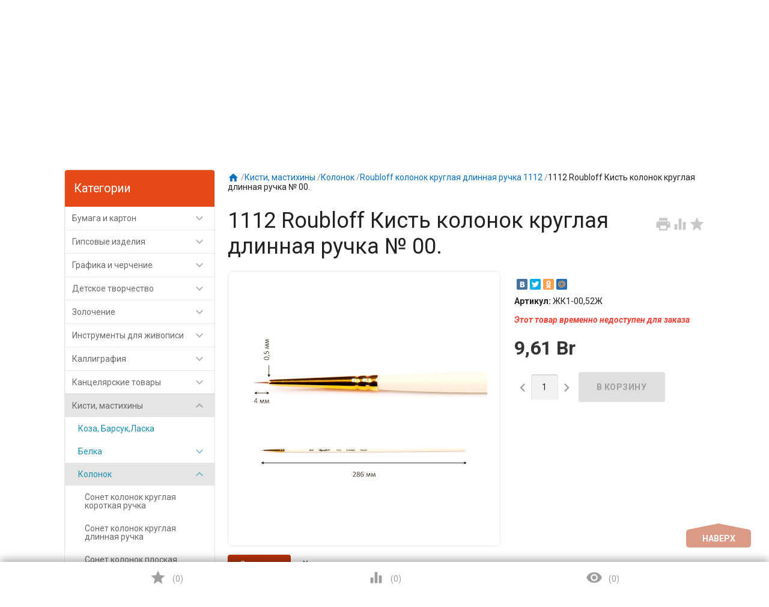

--- FILE ---
content_type: text/html; charset=utf-8
request_url: https://artstore.by/kisti-mastihiny/kolonok/roubloff-kolonok-kruglaya-dlinnaya-ruchka-1112/2947/
body_size: 37416
content:
<!DOCTYPE html><html lang="ru"><head><meta charset="UTF-8" /><meta http-equiv="x-ua-compatible" content="IE=edge" /><meta name="viewport" content="width=device-width, initial-scale=1" /><title>Купить 1112 Roubloff Кисть колонок круглая длинная ручка № 00.</title><meta name="Keywords" content="1112 Roubloff Кисть колонок круглая длинная ручка № 00., шт, Roubloff колонок круглая длинная ручка 1112" /><meta name="Description" content="" /><meta name="wa-expert-hash" content="13ad177c2988dd909452925aabd1ff123cffeb" /><link rel="shortcut icon" href="/favicon.ico"/><link rel="apple-touch-icon" href="/apple-touch-icon.png"><!-- rss --><link rel="alternate" type="application/rss+xml" title="Art Store" href="https://artstore.by/blogrss/"><link href='//fonts.googleapis.com/css?family=Roboto:500,400italic,700italic,300,700,500italic,300italic,400&amp;subset=cyrillic,latin' rel='stylesheet' type='text/css'><link href="//fonts.googleapis.com/icon?family=Material+Icons" rel="stylesheet" type='text/css'><link href="/wa-data/public/site/themes/profitbuy/profitbuy.css?v1.2.0.35" rel="stylesheet" type="text/css"/><link href="/wa-apps/shop/plugins/quickorder/js/dialog/jquery.dialog.min.css?2.13.1" rel="stylesheet">
<link href="/wa-apps/shop/plugins/quickorder/css/frontend.min.css?2.13.1" rel="stylesheet">
 <script type="text/javascript" src="/wa-content/js/jquery/jquery-1.11.1.min.js" ></script><script type="text/javascript" src="/wa-content/js/jquery/jquery-migrate-1.2.1.min.js"></script><script type="text/javascript">( function ($, undefined) {$.at = {urls: {wa_url: "/",wa_theme_url: "/wa-data/public/site/themes/profitbuy/",wa_static_url: "/",wa_app_static_url: "/wa-apps/shop/",wa_active_theme_url: "/wa-data/public/shop/themes/profitbuy/",wa_parent_theme_url: "/wa-data/public/site/themes/profitbuy/",current_url: "/kisti-mastihiny/kolonok/roubloff-kolonok-kruglaya-dlinnaya-ruchka-1112/2947/",dummy: {"96": "/wa-data/public/site/themes/profitbuy/img/dummy96.png"}},is_mobile: !!(""),locale: "ru_RU",app: {fancybox: true,submenu_count: 5},shop: {url: "/",description_cut: false,autofit: false,product_preview: 1,scroll_image: 1,flying_cart_item: 5,setFlyingHeight: function () {var t = this;setTimeout( function () {var h = 0;$('#flying-cart li').filter(':lt(' + (parseInt(t.flying_cart_item) || 5) + ')').each(function(){h += $(this).innerHeight();});$('#flying-cart').css('max-height', h + 1);}, 300);return (parseInt(t.flying_cart_item) || 5);},category: {images: { }}}};$.at.plugins = {"jquery.fancybox": {is_done: function () {return !!$.fancybox;},href: "/wa-data/public/site/themes/profitbuy/fancybox/jquery.fancybox.css?v2.1.5",src: "/wa-data/public/site/themes/profitbuy/fancybox/jquery.fancybox.min.js?v2.1.5"},"jquery.bxslider": {is_done: function () {return !!$.fn.bxSlider;},href: "/wa-data/public/site/themes/profitbuy/bxslider/jquery.bxslider.css",src: "/wa-data/public/site/themes/profitbuy/bxslider/jquery.bxslider.min.js"},"jquery.cslider": {is_done: function () {return !!$.fn.cslider;},href: "/wa-data/public/site/themes/profitbuy/cslider/jquery.cslider.css",src: "/wa-data/public/site/themes/profitbuy/cslider/jquery.cslider.js"},"jquery.nivoslider": {is_done: function () {return !!$.fn.nivoSlider;},href: "/wa-data/public/site/themes/profitbuy/nivoslider/nivo.slider.css",src: "/wa-data/public/site/themes/profitbuy/nivoslider/jquery.nivo.slider.min.js"}};$.at.messages = {'ru_RU': {'More': 'Еще','Show more': 'Показать еще','More categories': 'Еще категории','Remove from cart': 'Удалить из корзины','pcs.': 'шт.','Expand description': 'Развернуть описание','Collapse description': 'Свернуть описание','Back to home page': 'Вернуться на главную','or': 'или','back to current page': 'остаться на текущей странице','Congratulations!': 'Поздравляем!','Authorization was successful!': 'Авторизация прошла успешно!','Much product is no longer available!': 'Столько товара нет в наличии!'}};})(jQuery);</script><script type="text/javascript" src="/wa-data/public/site/themes/profitbuy/at.min.js?v0.0.1"></script><script type="text/javascript" src="/wa-data/public/site/themes/profitbuy/profitbuy.min.js?v1.2.0.35"></script><script src="/wa-apps/shop/plugins/quickorder/js/dialog/jquery.dialog.min.js?2.13.1"></script>
<script src="/wa-apps/shop/plugins/quickorder/js/frontend.min.js?2.13.1"></script>
 <link href="/wa-data/public/shop/themes/profitbuy/profitbuy.shop.min.css?v1.2.0.35" rel="stylesheet" type="text/css" /><link href="/wa-data/public/shop/themes/profitbuy/owl.carousel.css?v2.0.0" rel="stylesheet" type="text/css" /><script type="text/javascript">( function ($, undefined) {$.at = $.at || { };$.at.plugins["jquery.countdowntimer"] = {is_done: function () {return !!$.fn.countdowntimer;},href: "/wa-data/public/shop/themes/profitbuy/jquery.countdownTimer.css",src: "/wa-data/public/shop/themes/profitbuy/jquery.countdownTimer.min.js"};})(jQuery);</script><script type="text/javascript" src="/wa-apps/shop/js/lazy.load.js?v10.0.2.908"></script><script type="text/javascript" src="/wa-data/public/shop/themes/profitbuy/owl.carousel.min.js?v2.0.0"></script><script type="text/javascript" src="/wa-data/public/shop/themes/profitbuy/jquery.cookie.min.js?v1.2.0.35"></script><script type="text/javascript" src="/wa-data/public/shop/themes/profitbuy/profitbuy.shop.min.js?v1.2.0.35"></script><script type="text/javascript" src="/wa-content/js/jquery-plugins/jquery.retina.min.js?v3.8.4"></script><script type="text/javascript">$(window).load(function() {$('.promo img').retina({ force_original_dimensions: false });$('.product-list img,.product-info img,.cart img').retina();$('.bestsellers img').retina();});</script><!-- plugin hook: 'frontend_head' --><style id="quickorder-inline-styles" data-inline-css="1">[data-quickorder-cb]{background:rgba(243,243,243,1);color:#000;-webkit-border-radius:5px;-moz-border-radius:5px;border-radius:5px;font-family:Arial,sans-serif;font-size:14px;font-style:normal;font-weight:normal;padding:10px 25px;margin-top:10px;margin-bottom:10px;text-align:center}[data-quickorder-cb]:hover{background:rgba(222,222,222,1)}[data-quickorder-cb]{display:table}.quickorder-form[data-quickorder-cf]{background:rgba(255,255,255,1);color:#5e5e5e;-webkit-border-radius:5px;-moz-border-radius:5px;border-radius:5px}[data-quickorder-cf] .quickorder-methods .s-quickorder-method{-webkit-border-radius:5px;-moz-border-radius:5px;border-radius:5px}[data-quickorder-cf] .quickorder-popup{-webkit-border-radius:5px;-moz-border-radius:5px;border-radius:5px}.quickorder-form [data-quickorder-cfh]{background:rgba(243,243,243,1);color:#000;font-family:Arial,sans-serif;font-size:24px;font-style:normal;font-weight:normal;padding:10px 15px}[data-quickorder-cf] [data-quickorder-close]{right:15px}[data-quickorder-cf] .quickorder-popup-head{background:rgba(243,243,243,1);color:#000}[data-quickorder-cf] .quickorder-popup{border:2px solid rgba(243,243,243,1)}.quickorder-form [data-quickorder-ct]{font-size:14px;font-style:normal;font-weight:bold}.quickorder-form [data-quickorder-cfs]{padding:7px;-webkit-border-radius:5px;-moz-border-radius:5px;border-radius:5px;border:1px solid #ccc;width:100%}[data-quickorder-cf] .quickorder-methods .s-quickorder-method{border:1px solid #ccc}[data-quickorder-cf] .quickorder-methods-form .wa-value input,[data-quickorder-cf] .quickorder-methods-form .wa-value select,[data-quickorder-cf] .wa-captcha-input,[data-quickorder-cf] .quickorder-methods-form .wa-value textarea{padding:7px;-webkit-border-radius:5px;-moz-border-radius:5px;border-radius:5px;border:1px solid #ccc}.quickorder-form [data-quickorder-cff]{padding:20px;text-align:center}.quickorder-form [data-quickorder-cfb]{background:rgba(243,243,243,1);color:#000;-webkit-border-radius:5px;-moz-border-radius:5px;border-radius:5px;font-family:Arial,sans-serif;font-size:14px;font-style:normal;font-weight:normal;padding:10px 25px;text-align:center}.quickorder-form [data-quickorder-cfb]:hover{background:rgba(222,222,222,1)}[data-quickorder-cf] .quickorder-methods .s-quickorder-method:hover,[data-quickorder-cf] .quickorder-methods .s-quickorder-method.selected{background:rgba(243,243,243,.1)}[data-quickorder-cf] .quickorder-quantity-volume:hover{background:rgba(243,243,243,.1)}[data-quickorder-cf] .quickorder-popup .quickorder-quantity-button,[data-quickorder-cf] .quickorder-popup input[type="button"]{background:rgba(243,243,243,1);color:#000;-webkit-border-radius:5px;-moz-border-radius:5px;border-radius:5px;font-family:Arial,sans-serif;font-size:14px;font-style:normal;font-weight:normal;padding:10px 25px;text-align:center}[data-quickorder-cf] .quickorder-popup .quickorder-quantity-button:hover{background:rgba(222,222,222,1)}[data-quickorder-pb]{background:rgba(243,243,243,1);color:#000;-webkit-border-radius:5px;-moz-border-radius:5px;border-radius:5px;font-family:Arial,sans-serif;font-size:14px;font-style:normal;font-weight:normal;padding:10px 25px;margin-top:10px;margin-bottom:10px;text-align:center}[data-quickorder-pb]:hover{background:rgba(222,222,222,1)}[data-quickorder-pb]{display:table}.quickorder-form[data-quickorder-pf]{background:rgba(255,255,255,1);color:#5e5e5e;-webkit-border-radius:5px;-moz-border-radius:5px;border-radius:5px}[data-quickorder-pf] .quickorder-methods .s-quickorder-method{-webkit-border-radius:5px;-moz-border-radius:5px;border-radius:5px}[data-quickorder-pf] .quickorder-popup{-webkit-border-radius:5px;-moz-border-radius:5px;border-radius:5px}.quickorder-form [data-quickorder-pfh]{background:rgba(243,243,243,1);color:#000;font-family:Arial,sans-serif;font-size:24px;font-style:normal;font-weight:normal;padding:10px 15px}[data-quickorder-pf] [data-quickorder-close]{right:15px}[data-quickorder-pf] .quickorder-popup-head{background:rgba(243,243,243,1);color:#000}[data-quickorder-pf] .quickorder-popup{border:2px solid rgba(243,243,243,1)}.quickorder-form [data-quickorder-pt]{font-size:14px;font-style:normal;font-weight:bold}.quickorder-form [data-quickorder-pfs]{padding:7px;-webkit-border-radius:5px;-moz-border-radius:5px;border-radius:5px;border:1px solid #ccc;width:100%}[data-quickorder-pf] .quickorder-methods .s-quickorder-method{border:1px solid #ccc}[data-quickorder-pf] .quickorder-methods-form .wa-value input,[data-quickorder-pf] .quickorder-methods-form .wa-value select,[data-quickorder-pf] .wa-captcha-input,[data-quickorder-pf] .quickorder-methods-form .wa-value textarea{padding:7px;-webkit-border-radius:5px;-moz-border-radius:5px;border-radius:5px;border:1px solid #ccc}.quickorder-form [data-quickorder-pff]{padding:20px;text-align:center}.quickorder-form [data-quickorder-pfb]{background:rgba(243,243,243,1);color:#000;-webkit-border-radius:5px;-moz-border-radius:5px;border-radius:5px;font-family:Arial,sans-serif;font-size:14px;font-style:normal;font-weight:normal;padding:10px 25px;text-align:center}.quickorder-form [data-quickorder-pfb]:hover{background:rgba(222,222,222,1)}[data-quickorder-pf] .quickorder-methods .s-quickorder-method:hover,[data-quickorder-pf] .quickorder-methods .s-quickorder-method.selected{background:rgba(243,243,243,.1)}[data-quickorder-pf] .quickorder-quantity-volume:hover{background:rgba(243,243,243,.1)}[data-quickorder-pf] .quickorder-popup .quickorder-quantity-button,[data-quickorder-pf] .quickorder-popup input[type="button"]{background:rgba(243,243,243,1);color:#000;-webkit-border-radius:5px;-moz-border-radius:5px;border-radius:5px;font-family:Arial,sans-serif;font-size:14px;font-style:normal;font-weight:normal;padding:10px 25px;text-align:center}[data-quickorder-pf] .quickorder-popup .quickorder-quantity-button:hover{background:rgba(222,222,222,1)}/* Добавляйте свой CSS ниже */</style><script>jQuery(document).ready(function($) {$.quickorder.init({version:'2.13.1',isDebug:'0',isMobile:'0',messages:{"Select product sku":"\u0412\u044b\u0431\u0440\u0430\u0442\u044c \u0432\u0430\u0440\u0438\u0430\u043d\u0442 \u0442\u043e\u0432\u0430\u0440\u0430","Product with the selected option combination is not available for purchase":"\u0422\u043e\u0432\u0430\u0440 \u0441 \u0432\u044b\u0431\u0440\u0430\u043d\u043d\u044b\u043c\u0438 \u0445\u0430\u0440\u0430\u043a\u0442\u0435\u0440\u0438\u0441\u0442\u0438\u043a\u0430\u043c\u0438 \u043d\u0435 \u0434\u043e\u0441\u0442\u0443\u043f\u0435\u043d \u0434\u043b\u044f \u0437\u0430\u043a\u0430\u0437\u0430","This product is already selected":"\u0422\u043e\u0432\u0430\u0440 \u0443\u0436\u0435 \u0432\u044b\u0431\u0440\u0430\u043d","Fix the errors above":"\u0418\u0441\u043f\u0440\u0430\u0432\u044c\u0442\u0435 \u0434\u043e\u043f\u0443\u0449\u0435\u043d\u043d\u044b\u0435 \u043e\u0448\u0438\u0431\u043a\u0438","The shopping cart is empty":"\u041a\u043e\u0440\u0437\u0438\u043d\u0430 \u043f\u0443\u0441\u0442\u0430","Wait, please... Redirecting":"\u041f\u043e\u0436\u0430\u043b\u0443\u0439\u0441\u0442\u0430, \u043f\u043e\u0434\u043e\u0436\u0434\u0438\u0442\u0435... \u0418\u0434\u0435\u0442 \u043f\u0435\u0440\u0435\u043d\u0430\u043f\u0440\u0430\u0432\u043b\u0435\u043d\u0438\u0435","Field is required":"\u041e\u0431\u044f\u0437\u0430\u0442\u0435\u043b\u044c\u043d\u043e\u0435 \u043f\u043e\u043b\u0435","Fill in required fields":"\u0417\u0430\u043f\u043e\u043b\u043d\u0438\u0442\u0435 \u043e\u0431\u044f\u0437\u0430\u0442\u0435\u043b\u044c\u043d\u044b\u0435 \u043f\u043e\u043b\u044f","Your order is empty":"\u0412\u0430\u0448 \u0437\u0430\u043a\u0430\u0437 \u043f\u0443\u0441\u0442","Fill in captcha field":"\u0417\u0430\u043f\u043e\u043b\u043d\u0438\u0442\u0435 \u043f\u0440\u043e\u0432\u0435\u0440\u043e\u0447\u043d\u044b\u0439 \u043a\u043e\u0434","Terms and agreement":"\u0423\u0441\u043b\u043e\u0432\u0438\u044f \u0438 \u0441\u043e\u0433\u043b\u0430\u0448\u0435\u043d\u0438\u044f","Phone format is not correct.<br>Use this one:":"\u041d\u0435\u043a\u043e\u0440\u0440\u0435\u043a\u0442\u043d\u044b\u0439 \u0444\u043e\u0440\u043c\u0430\u0442 \u0442\u0435\u043b\u0435\u0444\u043e\u043d\u0430.<br>\u0418\u0441\u043f\u043e\u043b\u044c\u0437\u0443\u0439\u0442\u0435 \u0442\u0430\u043a\u043e\u0439:","Shipping method has errors. Please, fix them.":"\u041c\u0435\u0442\u043e\u0434\u044b \u0434\u043e\u0441\u0442\u0430\u0432\u043a\u0438 \u0441\u043e\u0434\u0435\u0440\u0436\u0430\u0442 \u043e\u0448\u0438\u0431\u043a\u0438. \u041f\u043e\u0436\u0430\u043b\u0443\u0439\u0441\u0442\u0430, \u0438\u0441\u043f\u0440\u0430\u0432\u044c\u0442\u0435 \u0438\u0445.","Payment method has errors. Please, fix them.":"\u041c\u0435\u0442\u043e\u0434\u044b \u043e\u043f\u043b\u0430\u0442\u044b \u0441\u043e\u0434\u0435\u0440\u0436\u0430\u0442 \u043e\u0448\u0438\u0431\u043a\u0438. \u041f\u043e\u0436\u0430\u043b\u0443\u0439\u0441\u0442\u0430, \u0438\u0441\u043f\u0440\u0430\u0432\u044c\u0442\u0435 \u0438\u0445.","Minimal sum of order is %s":"\u041c\u0438\u043d\u0438\u043c\u0430\u043b\u044c\u043d\u0430\u044f \u0441\u0443\u043c\u043c\u0430 \u0437\u0430\u043a\u0430\u0437\u0430 %s","Minimal sum of each product is":"\u041c\u0438\u043d\u0438\u043c\u0430\u043b\u044c\u043d\u0430\u044f \u0441\u0442\u043e\u0438\u043c\u043e\u0441\u0442\u044c \u043a\u0430\u0436\u0434\u043e\u0433\u043e \u0442\u043e\u0432\u0430\u0440\u0430 %s","Minimal quantity of products is":"\u041c\u0438\u043d\u0438\u043c\u0430\u043b\u044c\u043d\u043e\u0435 \u043a\u043e\u043b\u0438\u0447\u0435\u0441\u0442\u0432\u043e \u0442\u043e\u0432\u0430\u0440\u043e\u0432","Minimal quantity of each product is":"\u041c\u0438\u043d\u0438\u043c\u0430\u043b\u044c\u043d\u043e\u0435 \u043a\u043e\u043b\u0438\u0447\u0435\u0441\u0442\u0432\u043e \u043a\u0430\u0436\u0434\u043e\u0433\u043e \u0442\u043e\u0432\u0430\u0440\u0430","Wait, please..":"\u041f\u043e\u0436\u0430\u043b\u0443\u0439\u0441\u0442\u0430, \u043f\u043e\u0434\u043e\u0436\u0434\u0438\u0442\u0435.."},currency:{"code":"BYN","sign":"Br","sign_html":"Br","sign_position":1,"sign_delim":" ","decimal_point":",","frac_digits":"2","thousands_sep":" "},usingPlugins:0,contactUpdate:0,popupClose:1,replace78:0,mobileStabDelay:'500',minimal:{"price":"","product_quantity":"","product_sum":"","total_quantity":""},productButton:'[data-quickorder-product-button]',cartButton:'[data-quickorder-cart-button]',analytics:{"cart":{"ga_counter":"","ya_counter":"","yaecom":"","yaecom_goal_id":"","yaecom_container":"","ya_fopen":"","ya_submit":"","ya_submit_error":"","ga_category_fopen":"","ga_action_fopen":"","ga_category_submit":"","ga_action_submit":"","ga_category_submit_error":"","ga_action_submit_error":""},"product":{"ga_counter":"","ya_counter":"","yaecom":"","yaecom_goal_id":"","yaecom_container":"","ya_fopen":"","ya_submit":"","ya_submit_error":"","ga_category_fopen":"","ga_action_fopen":"","ga_category_submit":"","ga_action_submit":"","ga_category_submit_error":"","ga_action_submit_error":""}},urls:{getProductSkus:'/quickorder/getProductSkus/',shipping:'/quickorder/shipping/update/',update:'/quickorder/update/',load:'/quickorder/load/',payment:'/quickorder/payment/',send:'/quickorder/send/',service:'/quickorder/service/update/',cartSaveUrl:{shop:'https://artstore.by/cart/save/',plugin:'https://artstore.by/my/'},cartDeleteUrl:{shop:'https://artstore.by/cart/delete/',plugin:'https://artstore.by/my/'},cartAddUrl:{shop:'https://artstore.by/cart/add/',plugin:'https://artstore.by/my/'}}});});</script><meta property="og:type" content="website">
<meta property="og:title" content="Купить 1112 Roubloff Кисть колонок круглая длинная ручка № 00.">
<meta property="og:image" content="https://artstore.by/wa-data/public/shop/products/47/29/2947/images/19376/19376.750x0.jpg">
<meta property="og:url" content="https://artstore.by/kisti-mastihiny/kolonok/roubloff-kolonok-kruglaya-dlinnaya-ruchka-1112/2947/">
<meta property="product:price:amount" content="9.61">
<meta property="product:price:currency" content="BYN">
<link rel="icon" href="/favicon.ico?v=1482843653" type="image/x-icon" /><link rel="apple-touch-icon" href="/apple-touch-icon.png?v=1482843653" /><!-- Google Tag Manager -->
<script>(function(w,d,s,l,i){w[l]=w[l]||[];w[l].push({'gtm.start':
new Date().getTime(),event:'gtm.js'});var f=d.getElementsByTagName(s)[0],
j=d.createElement(s),dl=l!='dataLayer'?'&l='+l:'';j.async=true;j.src=
'https://www.googletagmanager.com/gtm.js?id='+i+dl;f.parentNode.insertBefore(j,f);
})(window,document,'script','dataLayer','GTM-KMT4DMR');</script>
<!-- End Google Tag Manager --> <style type="text/css" id="profitbuy-theme-css">@media only screen and (min-width: 993px) {html body { padding-bottom: 56px; }}a {color: #0C71C3;}a:hover {color: #A70A1F;}input[type=text],input[type=password],input[type=email],input[type=url],input[type=time],input[type=date],input[type=datetime-local],input[type=tel],input[type=number],input[type=search],textarea,select {outline-color: #B5340B;}input[type="button"],input[type="submit"],.button {color: #fff;background-color: #B5340B;}input[type="button"].second-type,input[type="submit"].second-type,.button.second-type {color: #fff;background-color: #E64A19;}input[type="button"].third-type,input[type="submit"].third-type,.button.third-type {color: rgba(0, 0, 0, 0.87);border-color: #B5340B;background-color: #fff;}input[type=button].gray,input[type=submit].gray,.button.gray {color: #9F9F9F;background-color: #DFDFDF;}input[type="button"]:hover,input[type="submit"]:hover,.button:hover {color: #fff;background-color: #8E2200;}input[type="button"].second-type:hover,input[type="submit"].second-type:hover,.button.second-type:hover {color: #fff;background-color: #B5340B;}input[type="button"].third-type:hover,input[type="submit"].third-type:hover,.button.third-type:hover {border-color: #8E2200;}input[type="button"]:active,input[type="submit"]:active,.button:active {background-color: #E24C1C;}input[type="button"].second-type:active,input[type="submit"].second-type:active,.button.second-type:active {background-color: #F17148;}@media only screen and (min-width: 993px) {ul.base-menu.tree > li:hover,ul.base-menu.tree > li.selected {background-color: #B5340B;}ul.base-menu.tree > li:hover > a,ul.base-menu.tree > li.selected > a {color: #fff;}ul.base-menu.type2 li li a {color: #0C71C3;}ul.base-menu.type2 li li a:hover {color: #A70A1F;}ul.base-menu.type2 li li li:nth-child(n+6) {display: none;}}ul.base-menu.pages-bottom > li {background-color: #B5340B;}ul.base-menu.pages-bottom > li:hover {background-color: #8E2200;}ul.base-menu.pages-bottom > li > a {color: #fff;}ul.base-menu.apps > li:hover {background-color: #B5340B;}ul.base-menu.apps > li:hover > a {color: #fff;}.mobile-nav-wrapper ul li.selected a {border-color: #B5340B;}.addition-link.blink:before {background-color: #B5340B;color: #fff;}.addition-link.blink:after {border-color: #B5340B transparent transparent;}i.cart-count:after {background-color: #A70A1F;}#back-top {background-color: #B5340B;color: #fff;}#back-top:before {border-color: transparent transparent #B5340B;}.tags a {color: rgba(0, 0, 0, 0.87);border-color: #B5340B;background-color: #fff;}.tags a:hover {color: #fff;border-color: #8E2200;background-color: #8E2200;}.tags a:before {border-color: transparent transparent transparent #B5340B;}.tags a:hover:before {border-color: transparent transparent transparent #8E2200;}.tags a:after {border-color: transparent transparent transparent #fff;}.tags a:hover:after {border-left-color: #8E2200;}@media only screen and (min-width : 993px) {.sidebar-group .sidebar-title {color: #fff;background-color: #E64A19;}.sidebar-group .sidebar-title.second-type {color: #fff;background-color: #B5340B;}}.da-dots span {border-color: #0C71C3 !important;}.da-dots span.da-dots-current {background-color: #0C71C3 !important;}.filters .ui-widget-content .ui-state-default {background-color: #E64A19;}.bullets h4 i {color: #0C71C3;}.bullet .bullet-button {background: #E64A19;}.bullet .bullet-button:before,.bullet .bullet-button:after {background-color: #fff;}ul.product-list.colored.carousel li:first-child:hover,ul.product-list.colored > li:hover {box-shadow: inset 0 0 0 1px #E64A19;border-color: #E64A19;}#product-tabs-nav li.selected a {background: #B5340B;color: #fff;}</style><meta name="yandex-verification" content="4c37687511b96d99" /></head><body class=" is-volumetric"><!-- Google Tag Manager (noscript) --><noscript><iframe src="https://www.googletagmanager.com/ns.html?id=GTM-KMT4DMR"height="0" width="0" style="display:none;visibility:hidden"></iframe></noscript><!-- End Google Tag Manager (noscript) --><header class="globalheader"><div class="header-line alfa-background"><div class="container"><div class="row-grid"><div class="table-grid"><div class="col-grid s12 m6 align-center-on-small-and-down"><a id="logo" href="/"><img src="/wa-data/public/site/themes/profitbuy/img/logo.jpg?v1672939291?v1.2.0.35" alt="Выгодная Покупка" id="logo-image" /></a></div><div class="col-grid m6 hide-on-small-and-down align-center align-right-on-med-and-down"><ul class="phones-wrapper"><li><a href="tel:+375298977105">+375 (29) 897-71-05</a><span class="hint">МТС<br><br><a href="mailto:info@artstore.by">info@artstore.by</a></span></li><li><a href="tel:+375255157105">+375 (25) 515-71-05</a><span class="hint">Life:)<br>
Заказы на сайте - круглосуточно. <br>
Исполнение Пн-Вс с 9:00 до 21:00</span></li></ul></div><div class="col-grid hide-on-med-and-down align-right"><div style=" margin-bottom: 10px;"><a href="/login/" class="authpopup"><i class="material-icons mi-lg">&#xE7FD;</i>Вход</a></div><ul class="offline-wrapper"><li class="address"><a href="https://yandex.by/maps/157/minsk/?mode=search&ll=27.688161%2C53.946276&z=16&ol=biz&oid=1240633858" class="map-wrapper" rel="nofollow" target="_blank" title="Посмотреть на карте"><i class="material-icons mi-2x">&#xE55F;</i><span>г. Минск, пр. Независимости, 179, ТЦ Спектр (метро Уручье) </span></a></li><li class="workhours no-hover hint">Пн—Вс 09:00—21:00</li></ul></div></div></div></div></div><nav class="nav-wrapper"><div class="container"><!-- MOBILE NAV --><div class="row-grid hide-on-large-only"><div class="col-grid s12"><div class="mobile-nav-button-wrapper float-left"><a href="#" data-nav="all" class="mobile-nav-button action"><i class="material-icons mi-3x">&#xE5D2;</i></a></div><div class="mobile-nav-button-wrapper float-left"><a href="#" data-nav="contacts" class="mobile-nav-button action"><i class="material-icons mi-3x">&#xE0CD;</i></a></div><div class="mobile-nav-button-wrapper float-right"><a href="/cart/" class="mobile-nav-button empty"><i class="material-icons mi-3x cart-count" data-count="0">&#xE8CC;</i></a></div></div></div><!-- DESKTOP NAV --><div class="row-grid hide-on-med-and-down"><div class="table-grid"><div class="col-grid max-width"><ul class="base-menu type1 pages-top" style="display: none;"><li class="parent"><a href="/aktsii/">Акции</a><ul><li class=""><a href="/aktsii/diskontnaya-karta-v-podarok/">ДИСКОНТНАЯ КАРТА В ПОДАРОК!</a></li></ul></li><li class=""><a href="/kontakty/">Контакты</a></li><li class=""><a href="/oplata-i-dostavka/">Оплата и доставка</a></li><li class=""><a href="/magaziny/">Магазины</a></li><li class=""><a href="/master-klassy/">Мастер-классы</a></li><li class=""><a href="/shkolam/">Школам</a></li></ul></div><div class="col-grid"><!-- product search --><form method="get" action="/search/"><div class="search-wrapper"><button type="submit"><i class="material-icons mi-2x">&#xE8B6;</i></button><input id="search" type="search" name="query"  placeholder="Найти товары"></div></form></div><div class="col-grid min-width"><div class="col-grid"><div id="cart" class="empty"><a href="/cart/" class="link-to-cart"><i class="material-icons mi-3x cart-count" data-count="0">&#xE8CC;</i><span class="cart-text"><strong>Корзина</strong><span class="cart-total">0 Br</span></span></a><div class="flying-cart-wrapper"><div id="flying-cart"><ul></ul></div><div class="flying-cart-block align-left clear-both">Общая сумма (с учетом скидки)<span class="bold cart-total">0 Br</span></div><div class="flying-cart-block align-center"><a class="button second-type" href="/cart/">Перейти в корзину</a></div><div class="flying-cart-block-empty align-center"><span class="bold">Ваша корзина пуста.</span></div></div></div></div></div></div></div></div></nav><nav class="tree-wrapper hide-on-large-only"><div class="container"><div class="tree-title">Категории<button class="toggle-menu"><i class="material-icons mi-2x">&#xE5D2;</i></button></div><div class="sidebar-box"><ul class="base-menu"><li class="parent"><a href="/bumaga-i-karton/">Бумага и картон</a><ul><li class="parent"><a href="/bumaga-i-karton/bloknoty-i-sketchbuki/">Блокноты и скетчбуки</a><ul><li class=""><a href="/bumaga-i-karton/bloknoty-i-sketchbuki/albomy-i-bloknoty-dlya-zarisovok/">Альбомы и блокноты для зарисовок</a></li><li class=""><a href="/bumaga-i-karton/bloknoty-i-sketchbuki/category_1185/">Скетчбуки для акварели</a></li><li class=""><a href="/bumaga-i-karton/bloknoty-i-sketchbuki/bumaga-dlya-markerov/">Бумага для маркеров</a></li></ul></li><li class="parent"><a href="/bumaga-i-karton/bumaga-dlya-akvareli-i-akrila/">Бумага для акварели и акрила</a><ul><li class=""><a href="/bumaga-i-karton/bumaga-dlya-akvareli-i-akrila/planshety-i-papki-dlya-akvareli-a5/">Планшеты и папки для акварели А5</a></li><li class=""><a href="/bumaga-i-karton/bumaga-dlya-akvareli-i-akrila/planshety-i-papki-dlya-akvareli-a4/">Планшеты и папки для акварели А4</a></li><li class=""><a href="/bumaga-i-karton/bumaga-dlya-akvareli-i-akrila/planshety-i-papki-dlya-akvareli-a3/">Планшеты и папки для акварели А3</a></li><li class=""><a href="/bumaga-i-karton/bumaga-dlya-akvareli-i-akrila/planshety-i-papki-dlya-akvareli-a2/">Планшеты и папки для акварели А2</a></li><li class=""><a href="/bumaga-i-karton/bumaga-dlya-akvareli-i-akrila/bumaga-akvarelnaya-v-listakh-rossiya/">Бумага акварельная в листах (Россия)</a></li><li class=""><a href="/bumaga-i-karton/bumaga-dlya-akvareli-i-akrila/bumaga-akvarelnaya-v-listakh-frantsiya-germaniya-italiya/">Бумага акварельная в листах (Франция, Германия, Италия)</a></li><li class=""><a href="/bumaga-i-karton/bumaga-dlya-akvareli-i-akrila/albomy-dlya-akrila-i-masla/">Альбомы и папки для акрила и масла</a></li></ul></li><li class="parent"><a href="/bumaga-i-karton/bumaga-dlja-cherchenija/">Бумага для черчения</a><ul><li class=""><a href="/bumaga-i-karton/bumaga-dlja-cherchenija/bumaga-dlya-chercheniya-po-listu/">Бумага для черчения по листу</a></li><li class=""><a href="/bumaga-i-karton/bumaga-dlja-cherchenija/papki-i-bloki-dlya-chercheniya/">Папки и блоки для графики и черчения</a></li></ul></li><li class="parent"><a href="/bumaga-i-karton/bumaga-dlja-pasteli/">Бумага для пастели</a><ul><li class=""><a href="/bumaga-i-karton/bumaga-dlja-pasteli/malevich-bumaga-dlya-pasteli/">МалевичЪ Бумага для пастели</a></li><li class=""><a href="/bumaga-i-karton/bumaga-dlja-pasteli/bumaga-dlya-pasteli-master-klass-160-g-m2/">Бумага для пастели &quot;Мастер-Класс&quot;, 160 г/м2</a></li><li class=""><a href="/bumaga-i-karton/bumaga-dlja-pasteli/bumaga-dlya-pasteli-tiziano-160-g-m2/">Бумага для пастели TIZIANO 160 г/м2</a></li><li class=""><a href="/bumaga-i-karton/bumaga-dlja-pasteli/papki-i-planshety-dlya-pasteli/">Папки и планшеты для пастели</a></li></ul></li><li class=""><a href="/bumaga-i-karton/bumaga-kraft/">Бумага крафт</a></li><li class=""><a href="/bumaga-i-karton/bumaga-ofisnaya/">Бумага офисная</a></li><li class="parent"><a href="/bumaga-i-karton/bumaga-dekorativnaja-i-cvetnaja/">Бумага декоративная и цветная</a><ul><li class=""><a href="/bumaga-i-karton/bumaga-dekorativnaja-i-cvetnaja/folia-tsvetnaya-bumaga-130-gr-a4/">FOLIA  Цветная бумага 130 гр. А4</a></li><li class=""><a href="/bumaga-i-karton/bumaga-dekorativnaja-i-cvetnaja/folia-tsvetnaya-bumaga-300-gr-a4/">FOLIA  Цветная бумага 300 гр. А4</a></li><li class=""><a href="/bumaga-i-karton/bumaga-dekorativnaja-i-cvetnaja/folia-tsvetnaya-bumaga-130-gr-50kh70-sm/">FOLIA Цветная бумага 130 гр. 50х70 см</a></li><li class=""><a href="/bumaga-i-karton/bumaga-dekorativnaja-i-cvetnaja/folia-tsvetnaya-bumaga-300-gr-50kh70-sm/">FOLIA Цветная бумага 300 гр. 50х70 см</a></li></ul></li><li class=""><a href="/bumaga-i-karton/kalka/">Калька</a></li><li class="parent"><a href="/bumaga-i-karton/karton/">Картон</a><ul><li class=""><a href="/bumaga-i-karton/karton/karton-i-mdf-gruntovannyy/">Картон и МДФ грунтованный</a></li><li class=""><a href="/bumaga-i-karton/karton/karton-dlja-hudozhestvenyh-rabot/">Картон для художественных работ</a></li></ul></li><li class=""><a href="/bumaga-i-karton/millimetrovka-kopirka-formatka/">Миллиметровка, копирка,форматка</a></li></ul></li><li class="parent"><a href="/gipsovye-izdelija/">Гипсовые изделия</a><ul><li class=""><a href="/gipsovye-izdelija/anatomicheskie-detali/">Анатомические детали</a></li><li class=""><a href="/gipsovye-izdelija/gipsovye-golovy-i-byusty/">Гипсовые головы и бюсты</a></li><li class=""><a href="/gipsovye-izdelija/geometrija/">Геометрия</a></li><li class=""><a href="/gipsovye-izdelija/maski-barelefy/">Маски, барельефы</a></li><li class=""><a href="/gipsovye-izdelija/ornamenty-osnovy-pod-rospis-i-dekupazh/">Орнаменты, основы под роспись и декупаж</a></li><li class=""><a href="/gipsovye-izdelija/polukapiteli/">Полукапители</a></li><li class=""><a href="/gipsovye-izdelija/suveniry/">Сувениры</a></li><li class=""><a href="/gipsovye-izdelija/torsy/">Торсы</a></li><li class=""><a href="/gipsovye-izdelija/cherepa-obrubovki-ekorshe/">Черепа, обрубовки, экорше</a></li></ul></li><li class="parent"><a href="/grafika-i-cherchenie/">Графика и черчение</a><ul><li class="parent"><a href="/grafika-i-cherchenie/akvarelnye-karandashi/">Акварельные карандаши</a><ul><li class=""><a href="/grafika-i-cherchenie/akvarelnye-karandashi/nabory-akvarelnykh-karandashey/">Наборы акварельных карандашей</a></li></ul></li><li class="parent"><a href="/grafika-i-cherchenie/cvetnye-karandashi/">Цветные карандаши</a><ul><li class=""><a href="/grafika-i-cherchenie/cvetnye-karandashi/nabory-professionalnykh-tsvetnykh-karandashey/">Наборы профессиональных цветных карандашей</a></li><li class=""><a href="/grafika-i-cherchenie/cvetnye-karandashi/malevich-akvarelnye-karandashi/">Цветные карандаши (поштучно)</a></li></ul></li><li class="parent"><a href="/grafika-i-cherchenie/kapillyarnye-gelevye-ruchki-linery/">Капиллярные, гелевые ручки, линеры</a><ul><li class=""><a href="/grafika-i-cherchenie/kapillyarnye-gelevye-ruchki-linery/ruchki-gelevye/">Ручки гелевые</a></li><li class=""><a href="/grafika-i-cherchenie/kapillyarnye-gelevye-ruchki-linery/linery-kapillyarnye-ruchki/">Линеры, капиллярные ручки</a></li></ul></li><li class="parent"><a href="/grafika-i-cherchenie/karandashi-specialnye/">Карандаши специальные</a><ul><li class=""><a href="/grafika-i-cherchenie/karandashi-specialnye/koh-i-noor-specialnye-karandashi/">Koh-i-noor специальные карандаши</a></li></ul></li><li class="parent"><a href="/grafika-i-cherchenie/markery-hudozhestvenye/">Маркеры художественные</a><ul><li class=""><a href="/grafika-i-cherchenie/markery-hudozhestvenye/sonet-markery-khudozhestvennye-spirtovye/">Сонет Маркеры художественные (спиртовые)</a></li><li class=""><a href="/grafika-i-cherchenie/markery-hudozhestvenye/marker-kraska-na-nitroosnove/">Маркер-краска на нитрооснове</a></li><li class=""><a href="/grafika-i-cherchenie/markery-hudozhestvenye/nabory-khudozhestvennykh-markerov/">Наборы художественных маркеров</a></li><li class=""><a href="/grafika-i-cherchenie/markery-hudozhestvenye/markery-akrilovye/">Маркеры акриловые</a></li></ul></li><li class=""><a href="/grafika-i-cherchenie/masljanaja-pastel/">Масляная пастель</a></li><li class=""><a href="/grafika-i-cherchenie/nabory-dlja-hudozhnikov/">Наборы для художников</a></li><li class="parent"><a href="/grafika-i-cherchenie/nabory-pastelnyh-karandashei/">Наборы пастельных карандашей</a><ul><li class=""><a href="/grafika-i-cherchenie/nabory-pastelnyh-karandashei/nabory-pastelnykh-karandashey/">Наборы пастельных карандашей</a></li></ul></li><li class=""><a href="/grafika-i-cherchenie/rastushyovka/">Растушёвка</a></li><li class="parent"><a href="/grafika-i-cherchenie/suhaja-pastel/">Сухая пастель</a><ul><li class=""><a href="/grafika-i-cherchenie/suhaja-pastel/malevich-nabory-sukhoy-pasteli/">«МалевичЪ» наборы сухой пастели</a></li><li class=""><a href="/grafika-i-cherchenie/suhaja-pastel/master-klass-nabory-sukhoy-pasteli/">«Мастер Класс» наборы сухой пастели</a></li><li class=""><a href="/grafika-i-cherchenie/suhaja-pastel/gamma-nabory-sukhoy-pasteli/">«Гамма» наборы сухой пастели</a></li><li class=""><a href="/grafika-i-cherchenie/suhaja-pastel/-sonet-nabory-suhih-pastelei/">«Сонет» наборы сухих пастелей</a></li><li class=""><a href="/grafika-i-cherchenie/suhaja-pastel/olki-sukhaya-pastel/">Оlki сухая пастель</a></li><li class=""><a href="/grafika-i-cherchenie/suhaja-pastel/sennelier-nabory-sukhoy-pasteli/">Sennelier наборы сухой пастели</a></li></ul></li><li class=""><a href="/grafika-i-cherchenie/sangina-sepiya-sous-ugol/">Сангина, сепия, соус, уголь</a></li><li class=""><a href="/grafika-i-cherchenie/cangovye-mehanicheskie-karandashi/">Цанговые, механические карандаши</a></li><li class="parent"><a href="/grafika-i-cherchenie/chernografitnye-karandashi/">Чернографитные карандаши</a><ul><li class=""><a href="/grafika-i-cherchenie/chernografitnye-karandashi/1500-koh-i-noor-chernografitnye-karandashi/">Чернографитные карандаши в дереве</a></li><li class=""><a href="/grafika-i-cherchenie/chernografitnye-karandashi/koh-i-noor-chernografitnye-karandashi-progresso-v-la/">Чернографитные карандаши без дерева</a></li><li class=""><a href="/grafika-i-cherchenie/chernografitnye-karandashi/derzhateli/">Держатели для карандаша</a></li><li class=""><a href="/grafika-i-cherchenie/chernografitnye-karandashi/nabory-chernografitnykh-karandashey/">Наборы чернографитных карандашей</a></li></ul></li></ul></li><li class="parent"><a href="/detskoe-tvorchestvo/">Детское творчество</a><ul><li class=""><a href="/detskoe-tvorchestvo/albomy-i-papki-dlya-risovaniya/">Альбомы и папки для рисования</a></li><li class="parent"><a href="/detskoe-tvorchestvo/bumaga-karton/">Бумага, картон</a><ul><li class=""><a href="/detskoe-tvorchestvo/bumaga-karton/nabory-cvetnoi-bumagi/">Наборы цветной бумаги</a></li><li class=""><a href="/detskoe-tvorchestvo/bumaga-karton/nabory-cvetnogo-kartona/">Наборы цветного картона</a></li></ul></li><li class=""><a href="/detskoe-tvorchestvo/instrumenty-dlja-lepki/">Инструменты для лепки</a></li><li class="parent"><a href="/detskoe-tvorchestvo/karandashi-voskovye-melki/">Карандаши, восковые мелки</a><ul><li class=""><a href="/detskoe-tvorchestvo/karandashi-voskovye-melki/nabory-tsvetnykh-karandashey/">Наборы цветных карандашей</a></li><li class=""><a href="/detskoe-tvorchestvo/karandashi-voskovye-melki/-melki-voskovye/">Мелки восковые</a></li></ul></li><li class=""><a href="/detskoe-tvorchestvo/kisti-detskie/">Кисти детские</a></li><li class="parent"><a href="/detskoe-tvorchestvo/kraski/">Краски</a><ul><li class=""><a href="/detskoe-tvorchestvo/kraski/akvarel-detskaya/">Акварель детская</a></li><li class=""><a href="/detskoe-tvorchestvo/kraski/akril-detskiy/">Акрил детский</a></li><li class=""><a href="/detskoe-tvorchestvo/kraski/guash-detskaya/">Гуашь детская</a></li></ul></li><li class=""><a href="/detskoe-tvorchestvo/nozhnitsy-detskie/">Ножницы детские</a></li><li class=""><a href="/detskoe-tvorchestvo/plastilin-detskiy/">Пластилин детский</a></li><li class=""><a href="/detskoe-tvorchestvo/stakany-neprolivaiki/">Стаканы-непроливайки</a></li><li class=""><a href="/detskoe-tvorchestvo/flomastery/">Фломастеры</a></li><li class=""><a href="/detskoe-tvorchestvo/fartuki/">Фартуки</a></li></ul></li><li class="parent"><a href="/zolochenie/">Золочение</a><ul><li class=""><a href="/zolochenie/laki-i-kleyashchie-smesi/">Лаки и клеящие смеси</a></li><li class=""><a href="/zolochenie/potal/">Поталь</a></li><li class=""><a href="/zolochenie/prirodnye-smoly-i-voski/">Природные смолы и воски</a></li></ul></li><li class="parent"><a href="/instrumenty-dlya-zhivopisi/">Инструменты для живописи</a><ul><li class="parent"><a href="/instrumenty-dlya-zhivopisi/manekeny/">Манекены</a><ul><li class=""><a href="/instrumenty-dlya-zhivopisi/manekeny/-sonet-manekeny-cheloveka/">«Сонет» манекены человека</a></li><li class=""><a href="/instrumenty-dlya-zhivopisi/manekeny/-sonet-model-ruka/">«Сонет» модель рука</a></li></ul></li><li class=""><a href="/instrumenty-dlya-zhivopisi/maslyonki-kistemoyki-shchiptsy/">Маслёнки, кистемойки, щипцы</a></li><li class="parent"><a href="/instrumenty-dlya-zhivopisi/palitry/">Палитры</a><ul><li class=""><a href="/instrumenty-dlya-zhivopisi/palitry/palitry-farforovye/">Палитры фарфоровые</a></li><li class=""><a href="/instrumenty-dlya-zhivopisi/palitry/palitry-plastikovye/">Палитры пластиковые</a></li><li class=""><a href="/instrumenty-dlya-zhivopisi/palitry/palitry-derevyannye/">Палитры деревянные</a></li></ul></li><li class=""><a href="/instrumenty-dlya-zhivopisi/penaly-dlja-kistei/">Пеналы для кистей</a></li><li class=""><a href="/instrumenty-dlya-zhivopisi/penaly-dlya-akvareli/">Пеналы для акварели</a></li></ul></li><li class="parent"><a href="/kaligrafija/">Каллиграфия</a><ul><li class=""><a href="/kaligrafija/bumaga-dlja-kaligrafi/">Бумага для каллиграфии</a></li><li class=""><a href="/kaligrafija/perya-derzhateli/">Перья, держатели</a></li><li class=""><a href="/kaligrafija/tush/">Тушь</a></li><li class=""><a href="/kaligrafija/ruchki-dlya-kalligrafii/">Ручки для каллиграфии</a></li></ul></li><li class="parent"><a href="/kantselyarskie-tovary/">Канцелярские товары</a><ul><li class="parent"><a href="/kantselyarskie-tovary/klei/">Клей</a><ul><li class=""><a href="/kantselyarskie-tovary/klei/klei-karandash/">Клей-карандаш</a></li><li class=""><a href="/kantselyarskie-tovary/klei/klei-kanceljarskii/">Клей канцелярский</a></li><li class=""><a href="/kantselyarskie-tovary/klei/kley-universalnyy/">Клей универсальный</a></li></ul></li><li class=""><a href="/kantselyarskie-tovary/knopki-skrepki-bulavki/">Кнопки, скрепки, булавки</a></li><li class="parent"><a href="/kantselyarskie-tovary/lastiki-kljachki/">Ластики, клячки</a><ul><li class=""><a href="/kantselyarskie-tovary/lastiki-kljachki/koh-i-noor-lastiki/">Koh-i-noor ластики</a></li><li class=""><a href="/kantselyarskie-tovary/lastiki-kljachki/klyachki/">Клячки</a></li></ul></li><li class="parent"><a href="/kantselyarskie-tovary/lineiki-lekala-shablony/">Линейки, лекала, шаблоны</a><ul><li class=""><a href="/kantselyarskie-tovary/lineiki-lekala-shablony/lekala/">Лекала</a></li></ul></li><li class=""><a href="/kantselyarskie-tovary/markery-permanentnye/">Маркеры перманентные</a></li><li class=""><a href="/kantselyarskie-tovary/nozhnicy/">Ножницы</a></li><li class=""><a href="/kantselyarskie-tovary/skotch-i-malyarnaya-lenta/">Скотч и малярная лента</a></li><li class=""><a href="/kantselyarskie-tovary/tochilki-i-nozhi/">Точилки и ножи</a></li></ul></li><li class="selected parent"><a href="/kisti-mastihiny/">Кисти, мастихины</a><ul><li class=""><a href="/kisti-mastihiny/koza-barsuk/">Коза, Барсук,Ласка</a></li><li class="parent"><a href="/kisti-mastihiny/belka/">Белка</a><ul><li class=""><a href="/kisti-mastihiny/belka/sonet-belka-kruglaya-korotkaya-ruchka/">Сонет белка-микс круглая короткая ручка</a></li><li class=""><a href="/kisti-mastihiny/belka/nevskaya-palitra-belka-kruglaya-korotkaya-ruchka/">Невская Палитра белка круглая короткая ручка</a></li><li class=""><a href="/kisti-mastihiny/belka/nevskaya-palitra-belka-kruglaya-dlinnaya-ruchka/">Невская Палитра белка круглая длинная ручка</a></li><li class=""><a href="/kisti-mastihiny/belka/roubloff-belka-kruglaya-korotkaya-ruchka-1410/">Roubloff белка круглая короткая ручка 1410</a></li></ul></li><li class="selected parent"><a href="/kisti-mastihiny/kolonok/">Колонок</a><ul><li class=""><a href="/kisti-mastihiny/kolonok/sonet-kolonok-kruglaya-korotkaya-ruchka/">Сонет колонок круглая короткая ручка</a></li><li class=""><a href="/kisti-mastihiny/kolonok/sonet-kolonok-kruglaya-dlinnaya-ruchka/">Сонет колонок круглая длинная ручка</a></li><li class=""><a href="/kisti-mastihiny/kolonok/sonet-kolonok-ploskaya-dlinnaya-ruchka/">Сонет колонок плоская длинная ручка</a></li><li class=""><a href="/kisti-mastihiny/kolonok/nevskaya-palitra-kolonok-kruglaya-korotkaya-ruchka/">Невская Палитра колонок круглая короткая ручка</a></li><li class=""><a href="/kisti-mastihiny/kolonok/nevskaya-palitra-kolonok-kruglaya-dlinnaya-ruchka/">Невская Палитра колонок круглая длинная ручка</a></li><li class=""><a href="/kisti-mastihiny/kolonok/nevskaya-palitra-kolonok-ploskaya-dlinnaya-ruchka/">Невская Палитра колонок плоская длинная ручка</a></li><li class="selected "><a href="/kisti-mastihiny/kolonok/roubloff-kolonok-kruglaya-dlinnaya-ruchka-1112/">Roubloff колонок круглая длинная ручка 1112</a></li><li class=""><a href="/kisti-mastihiny/kolonok/roubloff-kolonok-kruglaya-dlinnaya-ruchka-1117/">Roubloff колонок круглая длинная ручка 1117</a></li><li class=""><a href="/kisti-mastihiny/kolonok/roubloff-kolonok-ploskaya-dlinnaya-ruchka-1127/">Roubloff колонок плоская длинная ручка 1127</a></li><li class=""><a href="/kisti-mastihiny/kolonok/roubloff-kolonok-ploskaya-dlinnaya-ruchka-1122/">Roubloff колонок плоская длинная ручка 1122</a></li></ul></li><li class="parent"><a href="/kisti-mastihiny/sintetika/">Синтетика</a><ul><li class=""><a href="/kisti-mastihiny/sintetika/malevich-zhestkaya-sintetika-seriya-tician-kruglaya/">«МалевичЪ&quot; жесткая синтетика серия  Tician круглая</a></li><li class=""><a href="/kisti-mastihiny/sintetika/malevich-zhestkaya-sintetika-seriya-tician-ploskaya/">«МалевичЪ&quot; жесткая синтетика серия  Tician плоская</a></li><li class=""><a href="/kisti-mastihiny/sintetika/malevich-sintetika-seriya-claude-ploskoovalnaya/">«МалевичЪ&quot; синтетика серия  Claude плоскоовальная</a></li><li class=""><a href="/kisti-mastihiny/sintetika/malevich-sintetika-seriya-claude-skoshennaya/">«МалевичЪ&quot; синтетика серия  Claude скошенная</a></li><li class=""><a href="/kisti-mastihiny/sintetika/malevich-sintetika-seriya-frida-ploskaya/">«МалевичЪ&quot; синтетика  серия Frida  плоская</a></li><li class=""><a href="/kisti-mastihiny/sintetika/malevich-sintetika-seriya-frida-kruglaya/">«МалевичЪ&quot; синтетика  серия Frida  круглая</a></li><li class=""><a href="/kisti-mastihiny/sintetika/sonet-sintetika-kruglaya-korotkaya-ruchka/">«Сонет» синтетика круглая короткая ручка</a></li><li class=""><a href="/kisti-mastihiny/sintetika/sonet-sintetika-kruglaya-dlinnaya-ruchka/">«Сонет» синтетика круглая длинная ручка</a></li><li class=""><a href="/kisti-mastihiny/sintetika/sonet-sintetika-ploskaya-dlinnaya-ruchka/">«Сонет» синтетика плоская длинная ручка</a></li><li class=""><a href="/kisti-mastihiny/sintetika/nevskaya-palitra-ploskaya-sintetika-dlinnaya-ruchka/">Невская Палитра плоская синтетика длинная ручка</a></li><li class=""><a href="/kisti-mastihiny/sintetika/nevskaya-palitra-kruglaya-sintetika-korotkaya-ruchka/">Невская Палитра круглая синтетика короткая ручка</a></li><li class=""><a href="/kisti-mastihiny/sintetika/roubloff-1s35-sintetika-pod-kolonok-ovalnaya-korotkaya-ruchka/">Roubloff 1S35 синтетика под колонок овальная короткая ручка</a></li><li class=""><a href="/kisti-mastihiny/sintetika/roubloff-1s15-sintetika-pod-kolonok-kruglaya-korotkaya-ruchka/">Roubloff 1S15 синтетика под колонок круглая короткая ручка</a></li><li class=""><a href="/kisti-mastihiny/sintetika/pinax-kisti-sinteticheskie-ploskie/">«Pinax» кисти синтетические плоские</a></li><li class=""><a href="/kisti-mastihiny/sintetika/pinax-kisti-sinteticheskie-kruglye/">«Pinax» кисти синтетические круглые</a></li><li class=""><a href="/kisti-mastihiny/sintetika/pinax-kisti-zhyostkie-sinteticheskie-kruglye/">«Pinax» кисти жёсткие синтетические круглые</a></li><li class=""><a href="/kisti-mastihiny/sintetika/pinax-kisti-zhyostkie-sinteticheskie-ploskie/">«Pinax» кисти жёсткие синтетические плоские</a></li><li class=""><a href="/kisti-mastihiny/sintetika/pinax-kisti-sinteticheskie-akvarelnye-kruglye/">«Pinax» кисти синтетические акварельные круглые</a></li><li class=""><a href="/kisti-mastihiny/sintetika/kisti-veernye-iz-sintetiki/">Кисти веерные из синтетики</a></li><li class=""><a href="/kisti-mastihiny/sintetika/fleytsy-iz-sintetiki/">Флейцы  из синтетики</a></li></ul></li><li class="parent"><a href="/kisti-mastihiny/schetina/">Щетина</a><ul><li class=""><a href="/kisti-mastihiny/schetina/nevskaya-palitra-shchetina-kruglaya-dlinnaya-ruchka/">«Невская Палитра» щетина круглая длинная ручка</a></li><li class=""><a href="/kisti-mastihiny/schetina/nevskaya-palitra-shchetina-ploskaya-dlinnaya-ruchka/">«Невская Палитра» щетина плоская длинная ручка</a></li><li class=""><a href="/kisti-mastihiny/schetina/sonet-shchetina-kruglaya-dlinnaya-ruchka/">«Сонет» щетина круглая длинная ручка</a></li><li class=""><a href="/kisti-mastihiny/schetina/sonet-shchetina-ploskaya-korotkaya-ruchka/">«Сонет» щетина плоская короткая ручка</a></li><li class=""><a href="/kisti-mastihiny/schetina/sonet-shchetina-ploskaya-dlinnaya-ruchka/">«Сонет» щетина плоская длинная ручка</a></li><li class=""><a href="/kisti-mastihiny/schetina/pinax-shchetina-kruglaya-dlinnaya-ruchka/">«Pinax» щетина круглая длинная ручка</a></li><li class=""><a href="/kisti-mastihiny/schetina/pinax-shchetina-ploskaya-dlinnaya-ruchka/">«Pinax» щетина плоская длинная ручка</a></li><li class=""><a href="/kisti-mastihiny/schetina/pinax-shchetina-ploskoovalnaya-dlinnaya-ruchka/">«Pinax» щетина плоскоовальная длинная ручка</a></li><li class=""><a href="/kisti-mastihiny/schetina/veernye-kisti-iz-shchetiny/">Веерные кисти из щетины</a></li><li class=""><a href="/kisti-mastihiny/schetina/-fleicy-iz-schetiny/">Флейцы из щетины</a></li></ul></li><li class=""><a href="/kisti-mastihiny/nabory-kistei/">Наборы кистей</a></li><li class=""><a href="/kisti-mastihiny/kisti-s-rezervuarom/">Кисти с резервуаром</a></li><li class="parent"><a href="/kisti-mastihiny/mastihiny/">Мастихины</a><ul><li class=""><a href="/kisti-mastihiny/mastihiny/-sonet-mastihiny/">«Сонет» мастихины</a></li><li class=""><a href="/kisti-mastihiny/mastihiny/nabory-mastikhinov/">Наборы мастихинов</a></li></ul></li><li class=""><a href="/kisti-mastihiny/porolonovye-kisti-valiki/">Поролоновые кисти, валики</a></li></ul></li><li class="parent"><a href="/knigi/">Книги</a><ul><li class=""><a href="/knigi/knigi-dlya-khobbi-i-tvorchestva/">Книги для хобби и творчества</a></li></ul></li><li class="parent"><a href="/kraski-hudozhestvenye/">Краски художественные</a><ul><li class="parent"><a href="/kraski-hudozhestvenye/akvarelnye-kraski/">Акварельные краски</a><ul><li class=""><a href="/kraski-hudozhestvenye/akvarelnye-kraski/pinax-extra-akvarel-v-kyuvetakh/">«Pinax» EXTRA  акварель в кюветах</a></li><li class=""><a href="/kraski-hudozhestvenye/akvarelnye-kraski/-belye-nochi-akvarel-v-kyuvetah/">«Белые ночи» акварель в кюветах</a></li><li class=""><a href="/kraski-hudozhestvenye/akvarelnye-kraski/belye-nochi-akvarel-v-tubakh/">«Белые ночи» акварель в тубах</a></li></ul></li><li class="parent"><a href="/kraski-hudozhestvenye/akrilovye-kraski/">Акриловые краски</a><ul><li class=""><a href="/kraski-hudozhestvenye/akrilovye-kraski/decola-glyantsevye-akrilovye-kraski-v-bankakh-50-ml/">Decola глянцевые акриловые краски в банках 50 мл</a></li><li class=""><a href="/kraski-hudozhestvenye/akrilovye-kraski/decola-matovye-akrilovye-kraski-20-ml/">DECOLA  матовые акриловые краски 20 мл</a></li><li class=""><a href="/kraski-hudozhestvenye/akrilovye-kraski/decola-matovye-akrilovye-kraski-50-ml/">DECOLA  матовые акриловые краски 50 мл</a></li><li class=""><a href="/kraski-hudozhestvenye/akrilovye-kraski/decola-akrilovye-kraski-v-bankah-metalik/">Decola акриловые краски в банках &quot;Металлик&quot;</a></li><li class=""><a href="/kraski-hudozhestvenye/akrilovye-kraski/decola-akril-fluorescentnyi-50-ml/">Decola акрил флуоресцентный 50 мл</a></li><li class=""><a href="/kraski-hudozhestvenye/akrilovye-kraski/sonet-kraska-akrilovaja-tuba-75-ml/">Сонет Краска акриловая туба 75 мл</a></li><li class=""><a href="/kraski-hudozhestvenye/akrilovye-kraski/sonet-kraska-akrilovaya-tuba-120-ml/">Сонет Краска акриловая туба 120 мл</a></li><li class=""><a href="/kraski-hudozhestvenye/akrilovye-kraski/-ladoga-akril-v-tubah-46ml/">«Ладога» акрил в тубах 46мл</a></li><li class=""><a href="/kraski-hudozhestvenye/akrilovye-kraski/ladoga-akril-v-bankakh-100-ml/">«Ладога» акрил в банках 100 мл</a></li><li class=""><a href="/kraski-hudozhestvenye/akrilovye-kraski/ladoga-akril-v-bankakh-220-ml/">«Ладога» акрил в банках 220 мл</a></li><li class=""><a href="/kraski-hudozhestvenye/akrilovye-kraski/ladoga-akril-v-bankakh-500-ml/">«Ладога» акрил в банках 500 мл</a></li><li class=""><a href="/kraski-hudozhestvenye/akrilovye-kraski/-master-klas-akril-v-tubah-46ml/">Мастер-класс акрил в тубах 46мл</a></li><li class=""><a href="/kraski-hudozhestvenye/akrilovye-kraski/tair-akril-khobbi-delux-100-ml/">Таир &quot;Акрил-Хобби&quot; DeLux 100 мл</a></li></ul></li><li class="parent"><a href="/kraski-hudozhestvenye/guashevye-kraski/">Гуашевые краски</a><ul><li class=""><a href="/kraski-hudozhestvenye/guashevye-kraski/sonet-guash-fluorestsentnaya-100-ml/">«Сонет» гуашь флуоресцентная 100 мл</a></li><li class=""><a href="/kraski-hudozhestvenye/guashevye-kraski/sonet-guash-40-ml/">«Сонет» гуашь 40 мл</a></li><li class=""><a href="/kraski-hudozhestvenye/guashevye-kraski/sonet-guash-100-ml/">«Сонет» гуашь 100 мл</a></li><li class=""><a href="/kraski-hudozhestvenye/guashevye-kraski/sonet-guash-perlamutrovaya-100-ml/">«Сонет» гуашь перламутровая 100 мл</a></li><li class=""><a href="/kraski-hudozhestvenye/guashevye-kraski/sonet-guash-metallik-100-ml/">«Сонет» гуашь металлик 100 мл</a></li><li class=""><a href="/kraski-hudozhestvenye/guashevye-kraski/master-klass-guash-40-ml/">«Мастер-Класс» гуашь 40 мл</a></li><li class=""><a href="/kraski-hudozhestvenye/guashevye-kraski/master-klass-guash-100-ml/">«Мастер-Класс» гуашь 100 мл</a></li><li class=""><a href="/kraski-hudozhestvenye/guashevye-kraski/master-klass-guash-220-ml/">«Мастер-класс» гуашь 220 мл</a></li></ul></li><li class="parent"><a href="/kraski-hudozhestvenye/masljanye-kraski/">Масляные краски</a><ul><li class=""><a href="/kraski-hudozhestvenye/masljanye-kraski/-sonet-masljanye-kraski-v-tubah/">«Сонет» масляные краски в тубах</a></li><li class=""><a href="/kraski-hudozhestvenye/masljanye-kraski/-ladoga-masljanye-kraski-v-tubah/">«Ладога» масляные краски в тубах</a></li><li class=""><a href="/kraski-hudozhestvenye/masljanye-kraski/master-klass-maslyanye-kraski-v-tubakh/">«Мастер класс» масляные краски в тубах</a></li><li class=""><a href="/kraski-hudozhestvenye/masljanye-kraski/-gama-masljanye-kraski-v-tubah/">Гамма масляные краски в тубах</a></li></ul></li><li class=""><a href="/kraski-hudozhestvenye/tempernye-kraski-pva/">Темперные краски ПВА</a></li><li class="parent"><a href="/kraski-hudozhestvenye/nabory-akvarelnyh-krasok/">Наборы акварельных красок</a><ul><li class=""><a href="/kraski-hudozhestvenye/nabory-akvarelnyh-krasok/malevich-nabory-akvarelnykh-krasok/">«Малевичъ»  наборы акварельных красок</a></li><li class=""><a href="/kraski-hudozhestvenye/nabory-akvarelnyh-krasok/-gamma-nabory-akvarelnykh-krasok/">«Гамма» наборы акварельных красок</a></li><li class=""><a href="/kraski-hudozhestvenye/nabory-akvarelnyh-krasok/-nevskaya-palitra-nabory-akvarelnykh-krasok/">«Невская палитра» наборы акварельных красок</a></li></ul></li><li class="parent"><a href="/kraski-hudozhestvenye/nabory-akrilovyh-krasok/">Наборы акриловых красок</a><ul><li class=""><a href="/kraski-hudozhestvenye/nabory-akrilovyh-krasok/malevich-nabory-akrilovykh-krasok/">«Малевичъ» наборы акриловых красок</a></li><li class=""><a href="/kraski-hudozhestvenye/nabory-akrilovyh-krasok/decola-nabory-akrilovykh-krasok/">Decola наборы  акриловых красок</a></li><li class=""><a href="/kraski-hudozhestvenye/nabory-akrilovyh-krasok/-sonet-nabory-akrilovyh-krasok/">«Сонет» наборы акриловых красок</a></li><li class=""><a href="/kraski-hudozhestvenye/nabory-akrilovyh-krasok/-ladoga-nabory-akrilovyh-krasok/">«Ладога» наборы акриловых красок</a></li><li class=""><a href="/kraski-hudozhestvenye/nabory-akrilovyh-krasok/-master-klas-nabory-akrilovyh-krasok/">«Мастер-Класс» наборы акриловых красок</a></li></ul></li><li class="parent"><a href="/kraski-hudozhestvenye/nabory-guashevyh-krasok/">Наборы гуашевых красок</a><ul><li class=""><a href="/kraski-hudozhestvenye/nabory-guashevyh-krasok/malevich-nabory-guashi/">«Малевичъ» наборы гуаши</a></li><li class=""><a href="/kraski-hudozhestvenye/nabory-guashevyh-krasok/-master-klas-nabory-guashevyh-krasok/">«Мастер-класс» наборы гуашевых красок</a></li><li class=""><a href="/kraski-hudozhestvenye/nabory-guashevyh-krasok/-sonet-nabor-guashevyh-krasok/">«Сонет» набор гуашевых красок</a></li><li class=""><a href="/kraski-hudozhestvenye/nabory-guashevyh-krasok/-gama-nabory-guashi/">«Гамма» наборы гуаши</a></li></ul></li><li class="parent"><a href="/kraski-hudozhestvenye/nabory-masljanyh-krasok/">Наборы масляных красок</a><ul><li class=""><a href="/kraski-hudozhestvenye/nabory-masljanyh-krasok/malevich-nabory-maslyanykh-krasok/">«Малевичъ» наборы масляных красок</a></li><li class=""><a href="/kraski-hudozhestvenye/nabory-masljanyh-krasok/-master-klas-nabory-masljanyh-krasok/">«Мастер Класс» наборы масляных красок</a></li><li class=""><a href="/kraski-hudozhestvenye/nabory-masljanyh-krasok/-ladoga-nabory-masljanyh-krasok/">«Ладога» наборы масляных красок</a></li><li class=""><a href="/kraski-hudozhestvenye/nabory-masljanyh-krasok/-sonet-nabory-masljanyh-krasok/">«Сонет» наборы масляных красок</a></li></ul></li><li class="parent"><a href="/kraski-hudozhestvenye/nabory-tempernyh-krasok/">Наборы темперных красок</a><ul><li class=""><a href="/kraski-hudozhestvenye/nabory-tempernyh-krasok/-master-klas-nabory-tempernyh-krasok-pva/">«Мастер-класс» наборы темперных красок ПВА</a></li><li class=""><a href="/kraski-hudozhestvenye/nabory-tempernyh-krasok/koh-i-noor-nabory-tempernyh-krasok/">Koh-i-noor наборы темперных красок</a></li></ul></li><li class=""><a href="/kraski-hudozhestvenye/naturalnye-pigmenty-materialy/">Натуральные пигменты,материалы</a></li></ul></li><li class="parent"><a href="/materialy-i-zhidkosti-dlja-zhivopisi/">Материалы и жидкости для живописи</a><ul><li class=""><a href="/materialy-i-zhidkosti-dlja-zhivopisi/grunty-pasty-prokleyki/">Грунты, пасты, проклейки</a></li><li class=""><a href="/materialy-i-zhidkosti-dlja-zhivopisi/masla/">Масла</a></li><li class=""><a href="/materialy-i-zhidkosti-dlja-zhivopisi/razbaviteli-dlya-maslyanoy-zhivopisi/">Разбавители для масляной живописи</a></li><li class=""><a href="/materialy-i-zhidkosti-dlja-zhivopisi/razbaviteli-zamedlitel-vysykhaniya-dlya-akrila/">Разбавители, замедлитель высыхания для акрила</a></li><li class=""><a href="/materialy-i-zhidkosti-dlja-zhivopisi/sikkativy-skipidar/">Сиккативы, скипидар</a></li><li class=""><a href="/materialy-i-zhidkosti-dlja-zhivopisi/laki-dlya-maslyanoy-zhivopisi/">Лаки для масляной живописи</a></li><li class=""><a href="/materialy-i-zhidkosti-dlja-zhivopisi/laki-dlya-akrilovoy-zhivopisi-guashi/">Лаки для акриловой живописи, гуаши</a></li><li class=""><a href="/materialy-i-zhidkosti-dlja-zhivopisi/maskiruyushchaya-zhidkost-mediumy/">Маскирующая жидкость, медиумы</a></li></ul></li><li class="parent"><a href="/modelirovanie/">Моделирование</a><ul><li class=""><a href="/modelirovanie/glina-poroshok/">Глина, порошок</a></li><li class=""><a href="/modelirovanie/instrumenty-dlja-modelirovanija/">Инструменты для моделирования</a></li><li class="parent"><a href="/modelirovanie/plastika/">Пластика</a><ul><li class=""><a href="/modelirovanie/plastika/-sonet-plastika-cvetnaja/">«Сонет» пластика цветная</a></li></ul></li><li class="parent"><a href="/modelirovanie/keramicheskaja-masa/">Керамическая масса</a><ul><li class=""><a href="/modelirovanie/keramicheskaja-masa/koh-i-noor-keramicheskaja-masa-keraplast/">Koh-i-noor керамическая масса KERAplast</a></li></ul></li><li class=""><a href="/modelirovanie/skulpturnyy-plastilin/">Скульптурный пластилин</a></li></ul></li><li class="parent"><a href="/molberty-i-yetyudniki/">Мольберты и этюдники</a><ul><li class=""><a href="/molberty-i-yetyudniki/molberty-napolnye/">Мольберты напольные</a></li><li class=""><a href="/molberty-i-yetyudniki/molberty-nastolnye/">Мольберты настольные</a></li><li class=""><a href="/molberty-i-yetyudniki/yetyudniki/">Этюдники</a></li></ul></li><li class="parent"><a href="/papki-sumki-tubusy/">Папки, сумки, тубусы</a><ul><li class=""><a href="/papki-sumki-tubusy/papki-a3/">Папки А3</a></li><li class=""><a href="/papki-sumki-tubusy/papki-a2/">Папки А2</a></li><li class=""><a href="/papki-sumki-tubusy/papki-a1-a0/">Папки А1, А0</a></li><li class=""><a href="/papki-sumki-tubusy/chekhly-dlya-podramnikov/">Чехлы для подрамников</a></li></ul></li><li class="parent"><a href="/rospis-po-steklu-i-keramike/">Роспись по стеклу и керамике</a><ul><li class=""><a href="/rospis-po-steklu-i-keramike/akril-po-steklu-i-keramike-decola-50-ml/">Акрил по стеклу и керамике Decola 50 мл</a></li><li class="parent"><a href="/rospis-po-steklu-i-keramike/vitrazh/">Витраж</a><ul><li class=""><a href="/rospis-po-steklu-i-keramike/vitrazh/decola-vitrazhnaja-kraska-na-vodnoi-osnove/">Decola витражная краска на водной основе</a></li><li class=""><a href="/rospis-po-steklu-i-keramike/vitrazh/decola-nabory-vitrazhnyh-krasok/">Decola наборы витражных красок</a></li></ul></li><li class="parent"><a href="/rospis-po-steklu-i-keramike/kontury-po-steklu-i-keramike/">Контуры по стеклу и керамике</a><ul><li class=""><a href="/rospis-po-steklu-i-keramike/kontury-po-steklu-i-keramike/decola-kontury-po-steklu-i-keramike/">Decola контуры по стеклу и керамике</a></li></ul></li><li class=""><a href="/rospis-po-steklu-i-keramike/nabory-po-steklu-i-keramike-decola/">Наборы по стеклу и керамике Decola</a></li></ul></li><li class="parent"><a href="/rospis-po-kozhe/">Роспись по коже</a><ul><li class=""><a href="/rospis-po-kozhe/akril-po-kozhe/">Акрил по коже</a></li></ul></li><li class="parent"><a href="/rospis-po-tkani/">Роспись по ткани</a><ul><li class="parent"><a href="/rospis-po-tkani/akril-po-tkani/">Акрил по ткани</a><ul><li class=""><a href="/rospis-po-tkani/akril-po-tkani/decola-akrilovye-kraski-po-tkani/">Decola акриловые краски по ткани</a></li><li class=""><a href="/rospis-po-tkani/akril-po-tkani/decola-fluorescentnye-akrilovye-kraski-po-tkani/">Decola флуоресцентные акриловые краски по ткани</a></li><li class=""><a href="/rospis-po-tkani/akril-po-tkani/decola-perlamutrovye-akrilovye-kraski-po-tkani/">Decola перламутровые акриловые краски по ткани</a></li></ul></li><li class="parent"><a href="/rospis-po-tkani/batik/">Батик</a><ul><li class=""><a href="/rospis-po-tkani/batik/decola-akrilovye-kraski-po-shyolku-batik-v-bankakh/">Decola акриловые краски по шёлку &quot;Батик&quot; в банках</a></li><li class=""><a href="/rospis-po-tkani/batik/rezervy-trubochki/">Резервы, трубочки</a></li></ul></li><li class="parent"><a href="/rospis-po-tkani/kontury-po-tkani/">Контуры по ткани</a><ul><li class=""><a href="/rospis-po-tkani/kontury-po-tkani/decola-kontury-po-tkani/">Decola контуры по ткани</a></li></ul></li><li class="parent"><a href="/rospis-po-tkani/nabory-krasok-po-tkani/">Наборы красок по ткани</a><ul><li class=""><a href="/rospis-po-tkani/nabory-krasok-po-tkani/-gama-nabory-krasok-dlja-rospisi-tkanei/">«Гамма» наборы красок для росписи тканей</a></li><li class=""><a href="/rospis-po-tkani/nabory-krasok-po-tkani/decola-nabory-akrilovyh-krasok-po-tkani/">Decola наборы акриловых красок по ткани</a></li><li class=""><a href="/rospis-po-tkani/nabory-krasok-po-tkani/decola-nabory-akrilovyh-krasok-po-shelku/">Decola наборы акриловых красок по шелку</a></li></ul></li></ul></li><li class="parent"><a href="/hobi/">Хобби</a><ul><li class=""><a href="/hobi/foamiran/">Фоамиран</a></li><li class=""><a href="/hobi/decola-kontury-universalnye/">DECOLA контуры универсальные</a></li><li class=""><a href="/hobi/derevyannye-zagotovki/">Деревянные заготовки</a></li><li class=""><a href="/hobi/klevye-materialy/">Клеевые материалы</a></li><li class=""><a href="/hobi/fetr/">Фетр</a></li><li class=""><a href="/hobi/dekupazh-i-krakelyur/">Декупаж и кракелюр</a></li><li class="parent"><a href="/hobi/rezba/">Резьба</a><ul><li class=""><a href="/hobi/rezba/reztsy-po-derevu/">Резцы по дереву</a></li><li class=""><a href="/hobi/rezba/linoleum-dlja-linogravyury/">Линолеум для линогравюры</a></li><li class=""><a href="/hobi/rezba/reztsy-po-linoleumu/">Резцы по линолеуму</a></li></ul></li><li class=""><a href="/hobi/instrumenty-dlja-maketirovanija/">Инструменты для макетирования</a></li></ul></li><li class="parent"><a href="/holsty-podramniki-ramki/">Холсты, подрамники, рамки</a><ul><li class="parent"><a href="/holsty-podramniki-ramki/planki-i-moduli/">Планки и модули</a><ul><li class=""><a href="/holsty-podramniki-ramki/planki-i-moduli/moduli-dlya-sborki-podramnikov-uzkie-17kh40mm-kirov/">Модули для сборки подрамников узкие 17х40мм (Киров)</a></li><li class=""><a href="/holsty-podramniki-ramki/planki-i-moduli/moduli-dlya-sborki-podramnikov-shirokie-17kh55mm-kirov/">Модули для сборки подрамников широкие 17х55мм (Киров)</a></li><li class=""><a href="/holsty-podramniki-ramki/planki-i-moduli/klinja-k-podramniku-modulnomu/">Клинья к подрамнику модульному</a></li><li class=""><a href="/holsty-podramniki-ramki/planki-i-moduli/planki/">Планки</a></li></ul></li><li class=""><a href="/holsty-podramniki-ramki/planshety/">Планшеты</a></li><li class="parent"><a href="/holsty-podramniki-ramki/ramki/">Рамки</a><ul><li class=""><a href="/holsty-podramniki-ramki/ramki/ramka-derevjanaja-so-steklom-profil-1701-rjazan/">Рамка деревянная со стеклом  профиль 1701 Рязань</a></li><li class=""><a href="/holsty-podramniki-ramki/ramki/ramka-derevjanaja-so-steklom-profil-2501-rjazan/">Рамка деревянная со стеклом  профиль 2501 Рязань</a></li><li class=""><a href="/holsty-podramniki-ramki/ramki/ramki-dlja-holsta-rb/">Рамки для холста, РБ</a></li></ul></li><li class="parent"><a href="/holsty-podramniki-ramki/holst-gruntovanyi/">Холст грунтованный</a><ul><li class=""><a href="/holsty-podramniki-ramki/holst-gruntovanyi/holst-gruntovanyi-italija/">Холст грунтованный Италия</a></li><li class=""><a href="/holsty-podramniki-ramki/holst-gruntovanyi/kholst-gruntovannyy-100-len/">Холст грунтованный 100% лен</a></li></ul></li><li class=""><a href="/holsty-podramniki-ramki/holsty-na-kartone/">Холсты на картоне</a></li><li class="parent"><a href="/holsty-podramniki-ramki/holsty-na-podramnike/">Холсты на подрамнике</a><ul><li class=""><a href="/holsty-podramniki-ramki/holsty-na-podramnike/kholsty-na-podramnike-zkhk-nevskaya-palitra/">Холсты на подрамнике ЗХК Невская Палитра</a></li><li class=""><a href="/holsty-podramniki-ramki/holsty-na-podramnike/malevich-kholsty-na-podramnike/">МалевичЪ  холсты на подрамнике</a></li><li class=""><a href="/holsty-podramniki-ramki/holsty-na-podramnike/tuyukan-kholst-na-podramnike-melkozernistyy-100-len/">«Туюкан» холст на подрамнике Мелкозернистый (100% лен)</a></li><li class=""><a href="/holsty-podramniki-ramki/holsty-na-podramnike/tuyukan-kholst-na-podramnike-etyudnyy-100-khlopok/">«Туюкан» холст на подрамнике Этюдный (100% хлопок)</a></li><li class=""><a href="/holsty-podramniki-ramki/holsty-na-podramnike/kholsty-na-podramnike-3d/">Холсты на подрамнике 3D</a></li><li class=""><a href="/holsty-podramniki-ramki/holsty-na-podramnike/category_1210/">CONDA холсты на подрамнике</a></li></ul></li><li class=""><a href="/holsty-podramniki-ramki/kholsty-dekorativnye/">Холсты декоративные</a></li></ul></li></ul></div></div></nav></header><!-- APP CONTENT --><main class="maincontent"><div class="container"><!-- plugin hook: 'frontend_header' --><div class="row-grid"><nav class="sidebar col-grid s12 l3"><div class="sidebar-group fill-background hide-on-med-and-down"><div class="sidebar-title">Категории<button class="toggle-menu"><i class="material-icons mi-2x">&#xE5D2;</i></button></div><div class="sidebar-box"><ul class="base-menu type3"><li class="parent"><a href="/bumaga-i-karton/">Бумага и картон</a><ul><li class="parent"><a href="/bumaga-i-karton/bloknoty-i-sketchbuki/">Блокноты и скетчбуки</a><ul><li class=""><a href="/bumaga-i-karton/bloknoty-i-sketchbuki/albomy-i-bloknoty-dlya-zarisovok/">Альбомы и блокноты для зарисовок</a></li><li class=""><a href="/bumaga-i-karton/bloknoty-i-sketchbuki/category_1185/">Скетчбуки для акварели</a></li><li class=""><a href="/bumaga-i-karton/bloknoty-i-sketchbuki/bumaga-dlya-markerov/">Бумага для маркеров</a></li></ul></li><li class="parent"><a href="/bumaga-i-karton/bumaga-dlya-akvareli-i-akrila/">Бумага для акварели и акрила</a><ul><li class=""><a href="/bumaga-i-karton/bumaga-dlya-akvareli-i-akrila/planshety-i-papki-dlya-akvareli-a5/">Планшеты и папки для акварели А5</a></li><li class=""><a href="/bumaga-i-karton/bumaga-dlya-akvareli-i-akrila/planshety-i-papki-dlya-akvareli-a4/">Планшеты и папки для акварели А4</a></li><li class=""><a href="/bumaga-i-karton/bumaga-dlya-akvareli-i-akrila/planshety-i-papki-dlya-akvareli-a3/">Планшеты и папки для акварели А3</a></li><li class=""><a href="/bumaga-i-karton/bumaga-dlya-akvareli-i-akrila/planshety-i-papki-dlya-akvareli-a2/">Планшеты и папки для акварели А2</a></li><li class=""><a href="/bumaga-i-karton/bumaga-dlya-akvareli-i-akrila/bumaga-akvarelnaya-v-listakh-rossiya/">Бумага акварельная в листах (Россия)</a></li><li class=""><a href="/bumaga-i-karton/bumaga-dlya-akvareli-i-akrila/bumaga-akvarelnaya-v-listakh-frantsiya-germaniya-italiya/">Бумага акварельная в листах (Франция, Германия, Италия)</a></li><li class=""><a href="/bumaga-i-karton/bumaga-dlya-akvareli-i-akrila/albomy-dlya-akrila-i-masla/">Альбомы и папки для акрила и масла</a></li></ul></li><li class="parent"><a href="/bumaga-i-karton/bumaga-dlja-cherchenija/">Бумага для черчения</a><ul><li class=""><a href="/bumaga-i-karton/bumaga-dlja-cherchenija/bumaga-dlya-chercheniya-po-listu/">Бумага для черчения по листу</a></li><li class=""><a href="/bumaga-i-karton/bumaga-dlja-cherchenija/papki-i-bloki-dlya-chercheniya/">Папки и блоки для графики и черчения</a></li></ul></li><li class="parent"><a href="/bumaga-i-karton/bumaga-dlja-pasteli/">Бумага для пастели</a><ul><li class=""><a href="/bumaga-i-karton/bumaga-dlja-pasteli/malevich-bumaga-dlya-pasteli/">МалевичЪ Бумага для пастели</a></li><li class=""><a href="/bumaga-i-karton/bumaga-dlja-pasteli/bumaga-dlya-pasteli-master-klass-160-g-m2/">Бумага для пастели &quot;Мастер-Класс&quot;, 160 г/м2</a></li><li class=""><a href="/bumaga-i-karton/bumaga-dlja-pasteli/bumaga-dlya-pasteli-tiziano-160-g-m2/">Бумага для пастели TIZIANO 160 г/м2</a></li><li class=""><a href="/bumaga-i-karton/bumaga-dlja-pasteli/papki-i-planshety-dlya-pasteli/">Папки и планшеты для пастели</a></li></ul></li><li class=""><a href="/bumaga-i-karton/bumaga-kraft/">Бумага крафт</a></li><li class=""><a href="/bumaga-i-karton/bumaga-ofisnaya/">Бумага офисная</a></li><li class="parent"><a href="/bumaga-i-karton/bumaga-dekorativnaja-i-cvetnaja/">Бумага декоративная и цветная</a><ul><li class=""><a href="/bumaga-i-karton/bumaga-dekorativnaja-i-cvetnaja/folia-tsvetnaya-bumaga-130-gr-a4/">FOLIA  Цветная бумага 130 гр. А4</a></li><li class=""><a href="/bumaga-i-karton/bumaga-dekorativnaja-i-cvetnaja/folia-tsvetnaya-bumaga-300-gr-a4/">FOLIA  Цветная бумага 300 гр. А4</a></li><li class=""><a href="/bumaga-i-karton/bumaga-dekorativnaja-i-cvetnaja/folia-tsvetnaya-bumaga-130-gr-50kh70-sm/">FOLIA Цветная бумага 130 гр. 50х70 см</a></li><li class=""><a href="/bumaga-i-karton/bumaga-dekorativnaja-i-cvetnaja/folia-tsvetnaya-bumaga-300-gr-50kh70-sm/">FOLIA Цветная бумага 300 гр. 50х70 см</a></li></ul></li><li class=""><a href="/bumaga-i-karton/kalka/">Калька</a></li><li class="parent"><a href="/bumaga-i-karton/karton/">Картон</a><ul><li class=""><a href="/bumaga-i-karton/karton/karton-i-mdf-gruntovannyy/">Картон и МДФ грунтованный</a></li><li class=""><a href="/bumaga-i-karton/karton/karton-dlja-hudozhestvenyh-rabot/">Картон для художественных работ</a></li></ul></li><li class=""><a href="/bumaga-i-karton/millimetrovka-kopirka-formatka/">Миллиметровка, копирка,форматка</a></li></ul></li><li class="parent"><a href="/gipsovye-izdelija/">Гипсовые изделия</a><ul><li class=""><a href="/gipsovye-izdelija/anatomicheskie-detali/">Анатомические детали</a></li><li class=""><a href="/gipsovye-izdelija/gipsovye-golovy-i-byusty/">Гипсовые головы и бюсты</a></li><li class=""><a href="/gipsovye-izdelija/geometrija/">Геометрия</a></li><li class=""><a href="/gipsovye-izdelija/maski-barelefy/">Маски, барельефы</a></li><li class=""><a href="/gipsovye-izdelija/ornamenty-osnovy-pod-rospis-i-dekupazh/">Орнаменты, основы под роспись и декупаж</a></li><li class=""><a href="/gipsovye-izdelija/polukapiteli/">Полукапители</a></li><li class=""><a href="/gipsovye-izdelija/suveniry/">Сувениры</a></li><li class=""><a href="/gipsovye-izdelija/torsy/">Торсы</a></li><li class=""><a href="/gipsovye-izdelija/cherepa-obrubovki-ekorshe/">Черепа, обрубовки, экорше</a></li></ul></li><li class="parent"><a href="/grafika-i-cherchenie/">Графика и черчение</a><ul><li class="parent"><a href="/grafika-i-cherchenie/akvarelnye-karandashi/">Акварельные карандаши</a><ul><li class=""><a href="/grafika-i-cherchenie/akvarelnye-karandashi/nabory-akvarelnykh-karandashey/">Наборы акварельных карандашей</a></li></ul></li><li class="parent"><a href="/grafika-i-cherchenie/cvetnye-karandashi/">Цветные карандаши</a><ul><li class=""><a href="/grafika-i-cherchenie/cvetnye-karandashi/nabory-professionalnykh-tsvetnykh-karandashey/">Наборы профессиональных цветных карандашей</a></li><li class=""><a href="/grafika-i-cherchenie/cvetnye-karandashi/malevich-akvarelnye-karandashi/">Цветные карандаши (поштучно)</a></li></ul></li><li class="parent"><a href="/grafika-i-cherchenie/kapillyarnye-gelevye-ruchki-linery/">Капиллярные, гелевые ручки, линеры</a><ul><li class=""><a href="/grafika-i-cherchenie/kapillyarnye-gelevye-ruchki-linery/ruchki-gelevye/">Ручки гелевые</a></li><li class=""><a href="/grafika-i-cherchenie/kapillyarnye-gelevye-ruchki-linery/linery-kapillyarnye-ruchki/">Линеры, капиллярные ручки</a></li></ul></li><li class="parent"><a href="/grafika-i-cherchenie/karandashi-specialnye/">Карандаши специальные</a><ul><li class=""><a href="/grafika-i-cherchenie/karandashi-specialnye/koh-i-noor-specialnye-karandashi/">Koh-i-noor специальные карандаши</a></li></ul></li><li class="parent"><a href="/grafika-i-cherchenie/markery-hudozhestvenye/">Маркеры художественные</a><ul><li class=""><a href="/grafika-i-cherchenie/markery-hudozhestvenye/sonet-markery-khudozhestvennye-spirtovye/">Сонет Маркеры художественные (спиртовые)</a></li><li class=""><a href="/grafika-i-cherchenie/markery-hudozhestvenye/marker-kraska-na-nitroosnove/">Маркер-краска на нитрооснове</a></li><li class=""><a href="/grafika-i-cherchenie/markery-hudozhestvenye/nabory-khudozhestvennykh-markerov/">Наборы художественных маркеров</a></li><li class=""><a href="/grafika-i-cherchenie/markery-hudozhestvenye/markery-akrilovye/">Маркеры акриловые</a></li></ul></li><li class=""><a href="/grafika-i-cherchenie/masljanaja-pastel/">Масляная пастель</a></li><li class=""><a href="/grafika-i-cherchenie/nabory-dlja-hudozhnikov/">Наборы для художников</a></li><li class="parent"><a href="/grafika-i-cherchenie/nabory-pastelnyh-karandashei/">Наборы пастельных карандашей</a><ul><li class=""><a href="/grafika-i-cherchenie/nabory-pastelnyh-karandashei/nabory-pastelnykh-karandashey/">Наборы пастельных карандашей</a></li></ul></li><li class=""><a href="/grafika-i-cherchenie/rastushyovka/">Растушёвка</a></li><li class="parent"><a href="/grafika-i-cherchenie/suhaja-pastel/">Сухая пастель</a><ul><li class=""><a href="/grafika-i-cherchenie/suhaja-pastel/malevich-nabory-sukhoy-pasteli/">«МалевичЪ» наборы сухой пастели</a></li><li class=""><a href="/grafika-i-cherchenie/suhaja-pastel/master-klass-nabory-sukhoy-pasteli/">«Мастер Класс» наборы сухой пастели</a></li><li class=""><a href="/grafika-i-cherchenie/suhaja-pastel/gamma-nabory-sukhoy-pasteli/">«Гамма» наборы сухой пастели</a></li><li class=""><a href="/grafika-i-cherchenie/suhaja-pastel/-sonet-nabory-suhih-pastelei/">«Сонет» наборы сухих пастелей</a></li><li class=""><a href="/grafika-i-cherchenie/suhaja-pastel/olki-sukhaya-pastel/">Оlki сухая пастель</a></li><li class=""><a href="/grafika-i-cherchenie/suhaja-pastel/sennelier-nabory-sukhoy-pasteli/">Sennelier наборы сухой пастели</a></li></ul></li><li class=""><a href="/grafika-i-cherchenie/sangina-sepiya-sous-ugol/">Сангина, сепия, соус, уголь</a></li><li class=""><a href="/grafika-i-cherchenie/cangovye-mehanicheskie-karandashi/">Цанговые, механические карандаши</a></li><li class="parent"><a href="/grafika-i-cherchenie/chernografitnye-karandashi/">Чернографитные карандаши</a><ul><li class=""><a href="/grafika-i-cherchenie/chernografitnye-karandashi/1500-koh-i-noor-chernografitnye-karandashi/">Чернографитные карандаши в дереве</a></li><li class=""><a href="/grafika-i-cherchenie/chernografitnye-karandashi/koh-i-noor-chernografitnye-karandashi-progresso-v-la/">Чернографитные карандаши без дерева</a></li><li class=""><a href="/grafika-i-cherchenie/chernografitnye-karandashi/derzhateli/">Держатели для карандаша</a></li><li class=""><a href="/grafika-i-cherchenie/chernografitnye-karandashi/nabory-chernografitnykh-karandashey/">Наборы чернографитных карандашей</a></li></ul></li></ul></li><li class="parent"><a href="/detskoe-tvorchestvo/">Детское творчество</a><ul><li class=""><a href="/detskoe-tvorchestvo/albomy-i-papki-dlya-risovaniya/">Альбомы и папки для рисования</a></li><li class="parent"><a href="/detskoe-tvorchestvo/bumaga-karton/">Бумага, картон</a><ul><li class=""><a href="/detskoe-tvorchestvo/bumaga-karton/nabory-cvetnoi-bumagi/">Наборы цветной бумаги</a></li><li class=""><a href="/detskoe-tvorchestvo/bumaga-karton/nabory-cvetnogo-kartona/">Наборы цветного картона</a></li></ul></li><li class=""><a href="/detskoe-tvorchestvo/instrumenty-dlja-lepki/">Инструменты для лепки</a></li><li class="parent"><a href="/detskoe-tvorchestvo/karandashi-voskovye-melki/">Карандаши, восковые мелки</a><ul><li class=""><a href="/detskoe-tvorchestvo/karandashi-voskovye-melki/nabory-tsvetnykh-karandashey/">Наборы цветных карандашей</a></li><li class=""><a href="/detskoe-tvorchestvo/karandashi-voskovye-melki/-melki-voskovye/">Мелки восковые</a></li></ul></li><li class=""><a href="/detskoe-tvorchestvo/kisti-detskie/">Кисти детские</a></li><li class="parent"><a href="/detskoe-tvorchestvo/kraski/">Краски</a><ul><li class=""><a href="/detskoe-tvorchestvo/kraski/akvarel-detskaya/">Акварель детская</a></li><li class=""><a href="/detskoe-tvorchestvo/kraski/akril-detskiy/">Акрил детский</a></li><li class=""><a href="/detskoe-tvorchestvo/kraski/guash-detskaya/">Гуашь детская</a></li></ul></li><li class=""><a href="/detskoe-tvorchestvo/nozhnitsy-detskie/">Ножницы детские</a></li><li class=""><a href="/detskoe-tvorchestvo/plastilin-detskiy/">Пластилин детский</a></li><li class=""><a href="/detskoe-tvorchestvo/stakany-neprolivaiki/">Стаканы-непроливайки</a></li><li class=""><a href="/detskoe-tvorchestvo/flomastery/">Фломастеры</a></li><li class=""><a href="/detskoe-tvorchestvo/fartuki/">Фартуки</a></li></ul></li><li class="parent"><a href="/zolochenie/">Золочение</a><ul><li class=""><a href="/zolochenie/laki-i-kleyashchie-smesi/">Лаки и клеящие смеси</a></li><li class=""><a href="/zolochenie/potal/">Поталь</a></li><li class=""><a href="/zolochenie/prirodnye-smoly-i-voski/">Природные смолы и воски</a></li></ul></li><li class="parent"><a href="/instrumenty-dlya-zhivopisi/">Инструменты для живописи</a><ul><li class="parent"><a href="/instrumenty-dlya-zhivopisi/manekeny/">Манекены</a><ul><li class=""><a href="/instrumenty-dlya-zhivopisi/manekeny/-sonet-manekeny-cheloveka/">«Сонет» манекены человека</a></li><li class=""><a href="/instrumenty-dlya-zhivopisi/manekeny/-sonet-model-ruka/">«Сонет» модель рука</a></li></ul></li><li class=""><a href="/instrumenty-dlya-zhivopisi/maslyonki-kistemoyki-shchiptsy/">Маслёнки, кистемойки, щипцы</a></li><li class="parent"><a href="/instrumenty-dlya-zhivopisi/palitry/">Палитры</a><ul><li class=""><a href="/instrumenty-dlya-zhivopisi/palitry/palitry-farforovye/">Палитры фарфоровые</a></li><li class=""><a href="/instrumenty-dlya-zhivopisi/palitry/palitry-plastikovye/">Палитры пластиковые</a></li><li class=""><a href="/instrumenty-dlya-zhivopisi/palitry/palitry-derevyannye/">Палитры деревянные</a></li></ul></li><li class=""><a href="/instrumenty-dlya-zhivopisi/penaly-dlja-kistei/">Пеналы для кистей</a></li><li class=""><a href="/instrumenty-dlya-zhivopisi/penaly-dlya-akvareli/">Пеналы для акварели</a></li></ul></li><li class="parent"><a href="/kaligrafija/">Каллиграфия</a><ul><li class=""><a href="/kaligrafija/bumaga-dlja-kaligrafi/">Бумага для каллиграфии</a></li><li class=""><a href="/kaligrafija/perya-derzhateli/">Перья, держатели</a></li><li class=""><a href="/kaligrafija/tush/">Тушь</a></li><li class=""><a href="/kaligrafija/ruchki-dlya-kalligrafii/">Ручки для каллиграфии</a></li></ul></li><li class="parent"><a href="/kantselyarskie-tovary/">Канцелярские товары</a><ul><li class="parent"><a href="/kantselyarskie-tovary/klei/">Клей</a><ul><li class=""><a href="/kantselyarskie-tovary/klei/klei-karandash/">Клей-карандаш</a></li><li class=""><a href="/kantselyarskie-tovary/klei/klei-kanceljarskii/">Клей канцелярский</a></li><li class=""><a href="/kantselyarskie-tovary/klei/kley-universalnyy/">Клей универсальный</a></li></ul></li><li class=""><a href="/kantselyarskie-tovary/knopki-skrepki-bulavki/">Кнопки, скрепки, булавки</a></li><li class="parent"><a href="/kantselyarskie-tovary/lastiki-kljachki/">Ластики, клячки</a><ul><li class=""><a href="/kantselyarskie-tovary/lastiki-kljachki/koh-i-noor-lastiki/">Koh-i-noor ластики</a></li><li class=""><a href="/kantselyarskie-tovary/lastiki-kljachki/klyachki/">Клячки</a></li></ul></li><li class="parent"><a href="/kantselyarskie-tovary/lineiki-lekala-shablony/">Линейки, лекала, шаблоны</a><ul><li class=""><a href="/kantselyarskie-tovary/lineiki-lekala-shablony/lekala/">Лекала</a></li></ul></li><li class=""><a href="/kantselyarskie-tovary/markery-permanentnye/">Маркеры перманентные</a></li><li class=""><a href="/kantselyarskie-tovary/nozhnicy/">Ножницы</a></li><li class=""><a href="/kantselyarskie-tovary/skotch-i-malyarnaya-lenta/">Скотч и малярная лента</a></li><li class=""><a href="/kantselyarskie-tovary/tochilki-i-nozhi/">Точилки и ножи</a></li></ul></li><li class="selected parent"><a href="/kisti-mastihiny/">Кисти, мастихины</a><ul><li class=""><a href="/kisti-mastihiny/koza-barsuk/">Коза, Барсук,Ласка</a></li><li class="parent"><a href="/kisti-mastihiny/belka/">Белка</a><ul><li class=""><a href="/kisti-mastihiny/belka/sonet-belka-kruglaya-korotkaya-ruchka/">Сонет белка-микс круглая короткая ручка</a></li><li class=""><a href="/kisti-mastihiny/belka/nevskaya-palitra-belka-kruglaya-korotkaya-ruchka/">Невская Палитра белка круглая короткая ручка</a></li><li class=""><a href="/kisti-mastihiny/belka/nevskaya-palitra-belka-kruglaya-dlinnaya-ruchka/">Невская Палитра белка круглая длинная ручка</a></li><li class=""><a href="/kisti-mastihiny/belka/roubloff-belka-kruglaya-korotkaya-ruchka-1410/">Roubloff белка круглая короткая ручка 1410</a></li></ul></li><li class="selected parent"><a href="/kisti-mastihiny/kolonok/">Колонок</a><ul><li class=""><a href="/kisti-mastihiny/kolonok/sonet-kolonok-kruglaya-korotkaya-ruchka/">Сонет колонок круглая короткая ручка</a></li><li class=""><a href="/kisti-mastihiny/kolonok/sonet-kolonok-kruglaya-dlinnaya-ruchka/">Сонет колонок круглая длинная ручка</a></li><li class=""><a href="/kisti-mastihiny/kolonok/sonet-kolonok-ploskaya-dlinnaya-ruchka/">Сонет колонок плоская длинная ручка</a></li><li class=""><a href="/kisti-mastihiny/kolonok/nevskaya-palitra-kolonok-kruglaya-korotkaya-ruchka/">Невская Палитра колонок круглая короткая ручка</a></li><li class=""><a href="/kisti-mastihiny/kolonok/nevskaya-palitra-kolonok-kruglaya-dlinnaya-ruchka/">Невская Палитра колонок круглая длинная ручка</a></li><li class=""><a href="/kisti-mastihiny/kolonok/nevskaya-palitra-kolonok-ploskaya-dlinnaya-ruchka/">Невская Палитра колонок плоская длинная ручка</a></li><li class="selected "><a href="/kisti-mastihiny/kolonok/roubloff-kolonok-kruglaya-dlinnaya-ruchka-1112/">Roubloff колонок круглая длинная ручка 1112</a></li><li class=""><a href="/kisti-mastihiny/kolonok/roubloff-kolonok-kruglaya-dlinnaya-ruchka-1117/">Roubloff колонок круглая длинная ручка 1117</a></li><li class=""><a href="/kisti-mastihiny/kolonok/roubloff-kolonok-ploskaya-dlinnaya-ruchka-1127/">Roubloff колонок плоская длинная ручка 1127</a></li><li class=""><a href="/kisti-mastihiny/kolonok/roubloff-kolonok-ploskaya-dlinnaya-ruchka-1122/">Roubloff колонок плоская длинная ручка 1122</a></li></ul></li><li class="parent"><a href="/kisti-mastihiny/sintetika/">Синтетика</a><ul><li class=""><a href="/kisti-mastihiny/sintetika/malevich-zhestkaya-sintetika-seriya-tician-kruglaya/">«МалевичЪ&quot; жесткая синтетика серия  Tician круглая</a></li><li class=""><a href="/kisti-mastihiny/sintetika/malevich-zhestkaya-sintetika-seriya-tician-ploskaya/">«МалевичЪ&quot; жесткая синтетика серия  Tician плоская</a></li><li class=""><a href="/kisti-mastihiny/sintetika/malevich-sintetika-seriya-claude-ploskoovalnaya/">«МалевичЪ&quot; синтетика серия  Claude плоскоовальная</a></li><li class=""><a href="/kisti-mastihiny/sintetika/malevich-sintetika-seriya-claude-skoshennaya/">«МалевичЪ&quot; синтетика серия  Claude скошенная</a></li><li class=""><a href="/kisti-mastihiny/sintetika/malevich-sintetika-seriya-frida-ploskaya/">«МалевичЪ&quot; синтетика  серия Frida  плоская</a></li><li class=""><a href="/kisti-mastihiny/sintetika/malevich-sintetika-seriya-frida-kruglaya/">«МалевичЪ&quot; синтетика  серия Frida  круглая</a></li><li class=""><a href="/kisti-mastihiny/sintetika/sonet-sintetika-kruglaya-korotkaya-ruchka/">«Сонет» синтетика круглая короткая ручка</a></li><li class=""><a href="/kisti-mastihiny/sintetika/sonet-sintetika-kruglaya-dlinnaya-ruchka/">«Сонет» синтетика круглая длинная ручка</a></li><li class=""><a href="/kisti-mastihiny/sintetika/sonet-sintetika-ploskaya-dlinnaya-ruchka/">«Сонет» синтетика плоская длинная ручка</a></li><li class=""><a href="/kisti-mastihiny/sintetika/nevskaya-palitra-ploskaya-sintetika-dlinnaya-ruchka/">Невская Палитра плоская синтетика длинная ручка</a></li><li class=""><a href="/kisti-mastihiny/sintetika/nevskaya-palitra-kruglaya-sintetika-korotkaya-ruchka/">Невская Палитра круглая синтетика короткая ручка</a></li><li class=""><a href="/kisti-mastihiny/sintetika/roubloff-1s35-sintetika-pod-kolonok-ovalnaya-korotkaya-ruchka/">Roubloff 1S35 синтетика под колонок овальная короткая ручка</a></li><li class=""><a href="/kisti-mastihiny/sintetika/roubloff-1s15-sintetika-pod-kolonok-kruglaya-korotkaya-ruchka/">Roubloff 1S15 синтетика под колонок круглая короткая ручка</a></li><li class=""><a href="/kisti-mastihiny/sintetika/pinax-kisti-sinteticheskie-ploskie/">«Pinax» кисти синтетические плоские</a></li><li class=""><a href="/kisti-mastihiny/sintetika/pinax-kisti-sinteticheskie-kruglye/">«Pinax» кисти синтетические круглые</a></li><li class=""><a href="/kisti-mastihiny/sintetika/pinax-kisti-zhyostkie-sinteticheskie-kruglye/">«Pinax» кисти жёсткие синтетические круглые</a></li><li class=""><a href="/kisti-mastihiny/sintetika/pinax-kisti-zhyostkie-sinteticheskie-ploskie/">«Pinax» кисти жёсткие синтетические плоские</a></li><li class=""><a href="/kisti-mastihiny/sintetika/pinax-kisti-sinteticheskie-akvarelnye-kruglye/">«Pinax» кисти синтетические акварельные круглые</a></li><li class=""><a href="/kisti-mastihiny/sintetika/kisti-veernye-iz-sintetiki/">Кисти веерные из синтетики</a></li><li class=""><a href="/kisti-mastihiny/sintetika/fleytsy-iz-sintetiki/">Флейцы  из синтетики</a></li></ul></li><li class="parent"><a href="/kisti-mastihiny/schetina/">Щетина</a><ul><li class=""><a href="/kisti-mastihiny/schetina/nevskaya-palitra-shchetina-kruglaya-dlinnaya-ruchka/">«Невская Палитра» щетина круглая длинная ручка</a></li><li class=""><a href="/kisti-mastihiny/schetina/nevskaya-palitra-shchetina-ploskaya-dlinnaya-ruchka/">«Невская Палитра» щетина плоская длинная ручка</a></li><li class=""><a href="/kisti-mastihiny/schetina/sonet-shchetina-kruglaya-dlinnaya-ruchka/">«Сонет» щетина круглая длинная ручка</a></li><li class=""><a href="/kisti-mastihiny/schetina/sonet-shchetina-ploskaya-korotkaya-ruchka/">«Сонет» щетина плоская короткая ручка</a></li><li class=""><a href="/kisti-mastihiny/schetina/sonet-shchetina-ploskaya-dlinnaya-ruchka/">«Сонет» щетина плоская длинная ручка</a></li><li class=""><a href="/kisti-mastihiny/schetina/pinax-shchetina-kruglaya-dlinnaya-ruchka/">«Pinax» щетина круглая длинная ручка</a></li><li class=""><a href="/kisti-mastihiny/schetina/pinax-shchetina-ploskaya-dlinnaya-ruchka/">«Pinax» щетина плоская длинная ручка</a></li><li class=""><a href="/kisti-mastihiny/schetina/pinax-shchetina-ploskoovalnaya-dlinnaya-ruchka/">«Pinax» щетина плоскоовальная длинная ручка</a></li><li class=""><a href="/kisti-mastihiny/schetina/veernye-kisti-iz-shchetiny/">Веерные кисти из щетины</a></li><li class=""><a href="/kisti-mastihiny/schetina/-fleicy-iz-schetiny/">Флейцы из щетины</a></li></ul></li><li class=""><a href="/kisti-mastihiny/nabory-kistei/">Наборы кистей</a></li><li class=""><a href="/kisti-mastihiny/kisti-s-rezervuarom/">Кисти с резервуаром</a></li><li class="parent"><a href="/kisti-mastihiny/mastihiny/">Мастихины</a><ul><li class=""><a href="/kisti-mastihiny/mastihiny/-sonet-mastihiny/">«Сонет» мастихины</a></li><li class=""><a href="/kisti-mastihiny/mastihiny/nabory-mastikhinov/">Наборы мастихинов</a></li></ul></li><li class=""><a href="/kisti-mastihiny/porolonovye-kisti-valiki/">Поролоновые кисти, валики</a></li></ul></li><li class="parent"><a href="/knigi/">Книги</a><ul><li class=""><a href="/knigi/knigi-dlya-khobbi-i-tvorchestva/">Книги для хобби и творчества</a></li></ul></li><li class="parent"><a href="/kraski-hudozhestvenye/">Краски художественные</a><ul><li class="parent"><a href="/kraski-hudozhestvenye/akvarelnye-kraski/">Акварельные краски</a><ul><li class=""><a href="/kraski-hudozhestvenye/akvarelnye-kraski/pinax-extra-akvarel-v-kyuvetakh/">«Pinax» EXTRA  акварель в кюветах</a></li><li class=""><a href="/kraski-hudozhestvenye/akvarelnye-kraski/-belye-nochi-akvarel-v-kyuvetah/">«Белые ночи» акварель в кюветах</a></li><li class=""><a href="/kraski-hudozhestvenye/akvarelnye-kraski/belye-nochi-akvarel-v-tubakh/">«Белые ночи» акварель в тубах</a></li></ul></li><li class="parent"><a href="/kraski-hudozhestvenye/akrilovye-kraski/">Акриловые краски</a><ul><li class=""><a href="/kraski-hudozhestvenye/akrilovye-kraski/decola-glyantsevye-akrilovye-kraski-v-bankakh-50-ml/">Decola глянцевые акриловые краски в банках 50 мл</a></li><li class=""><a href="/kraski-hudozhestvenye/akrilovye-kraski/decola-matovye-akrilovye-kraski-20-ml/">DECOLA  матовые акриловые краски 20 мл</a></li><li class=""><a href="/kraski-hudozhestvenye/akrilovye-kraski/decola-matovye-akrilovye-kraski-50-ml/">DECOLA  матовые акриловые краски 50 мл</a></li><li class=""><a href="/kraski-hudozhestvenye/akrilovye-kraski/decola-akrilovye-kraski-v-bankah-metalik/">Decola акриловые краски в банках &quot;Металлик&quot;</a></li><li class=""><a href="/kraski-hudozhestvenye/akrilovye-kraski/decola-akril-fluorescentnyi-50-ml/">Decola акрил флуоресцентный 50 мл</a></li><li class=""><a href="/kraski-hudozhestvenye/akrilovye-kraski/sonet-kraska-akrilovaja-tuba-75-ml/">Сонет Краска акриловая туба 75 мл</a></li><li class=""><a href="/kraski-hudozhestvenye/akrilovye-kraski/sonet-kraska-akrilovaya-tuba-120-ml/">Сонет Краска акриловая туба 120 мл</a></li><li class=""><a href="/kraski-hudozhestvenye/akrilovye-kraski/-ladoga-akril-v-tubah-46ml/">«Ладога» акрил в тубах 46мл</a></li><li class=""><a href="/kraski-hudozhestvenye/akrilovye-kraski/ladoga-akril-v-bankakh-100-ml/">«Ладога» акрил в банках 100 мл</a></li><li class=""><a href="/kraski-hudozhestvenye/akrilovye-kraski/ladoga-akril-v-bankakh-220-ml/">«Ладога» акрил в банках 220 мл</a></li><li class=""><a href="/kraski-hudozhestvenye/akrilovye-kraski/ladoga-akril-v-bankakh-500-ml/">«Ладога» акрил в банках 500 мл</a></li><li class=""><a href="/kraski-hudozhestvenye/akrilovye-kraski/-master-klas-akril-v-tubah-46ml/">Мастер-класс акрил в тубах 46мл</a></li><li class=""><a href="/kraski-hudozhestvenye/akrilovye-kraski/tair-akril-khobbi-delux-100-ml/">Таир &quot;Акрил-Хобби&quot; DeLux 100 мл</a></li></ul></li><li class="parent"><a href="/kraski-hudozhestvenye/guashevye-kraski/">Гуашевые краски</a><ul><li class=""><a href="/kraski-hudozhestvenye/guashevye-kraski/sonet-guash-fluorestsentnaya-100-ml/">«Сонет» гуашь флуоресцентная 100 мл</a></li><li class=""><a href="/kraski-hudozhestvenye/guashevye-kraski/sonet-guash-40-ml/">«Сонет» гуашь 40 мл</a></li><li class=""><a href="/kraski-hudozhestvenye/guashevye-kraski/sonet-guash-100-ml/">«Сонет» гуашь 100 мл</a></li><li class=""><a href="/kraski-hudozhestvenye/guashevye-kraski/sonet-guash-perlamutrovaya-100-ml/">«Сонет» гуашь перламутровая 100 мл</a></li><li class=""><a href="/kraski-hudozhestvenye/guashevye-kraski/sonet-guash-metallik-100-ml/">«Сонет» гуашь металлик 100 мл</a></li><li class=""><a href="/kraski-hudozhestvenye/guashevye-kraski/master-klass-guash-40-ml/">«Мастер-Класс» гуашь 40 мл</a></li><li class=""><a href="/kraski-hudozhestvenye/guashevye-kraski/master-klass-guash-100-ml/">«Мастер-Класс» гуашь 100 мл</a></li><li class=""><a href="/kraski-hudozhestvenye/guashevye-kraski/master-klass-guash-220-ml/">«Мастер-класс» гуашь 220 мл</a></li></ul></li><li class="parent"><a href="/kraski-hudozhestvenye/masljanye-kraski/">Масляные краски</a><ul><li class=""><a href="/kraski-hudozhestvenye/masljanye-kraski/-sonet-masljanye-kraski-v-tubah/">«Сонет» масляные краски в тубах</a></li><li class=""><a href="/kraski-hudozhestvenye/masljanye-kraski/-ladoga-masljanye-kraski-v-tubah/">«Ладога» масляные краски в тубах</a></li><li class=""><a href="/kraski-hudozhestvenye/masljanye-kraski/master-klass-maslyanye-kraski-v-tubakh/">«Мастер класс» масляные краски в тубах</a></li><li class=""><a href="/kraski-hudozhestvenye/masljanye-kraski/-gama-masljanye-kraski-v-tubah/">Гамма масляные краски в тубах</a></li></ul></li><li class=""><a href="/kraski-hudozhestvenye/tempernye-kraski-pva/">Темперные краски ПВА</a></li><li class="parent"><a href="/kraski-hudozhestvenye/nabory-akvarelnyh-krasok/">Наборы акварельных красок</a><ul><li class=""><a href="/kraski-hudozhestvenye/nabory-akvarelnyh-krasok/malevich-nabory-akvarelnykh-krasok/">«Малевичъ»  наборы акварельных красок</a></li><li class=""><a href="/kraski-hudozhestvenye/nabory-akvarelnyh-krasok/-gamma-nabory-akvarelnykh-krasok/">«Гамма» наборы акварельных красок</a></li><li class=""><a href="/kraski-hudozhestvenye/nabory-akvarelnyh-krasok/-nevskaya-palitra-nabory-akvarelnykh-krasok/">«Невская палитра» наборы акварельных красок</a></li></ul></li><li class="parent"><a href="/kraski-hudozhestvenye/nabory-akrilovyh-krasok/">Наборы акриловых красок</a><ul><li class=""><a href="/kraski-hudozhestvenye/nabory-akrilovyh-krasok/malevich-nabory-akrilovykh-krasok/">«Малевичъ» наборы акриловых красок</a></li><li class=""><a href="/kraski-hudozhestvenye/nabory-akrilovyh-krasok/decola-nabory-akrilovykh-krasok/">Decola наборы  акриловых красок</a></li><li class=""><a href="/kraski-hudozhestvenye/nabory-akrilovyh-krasok/-sonet-nabory-akrilovyh-krasok/">«Сонет» наборы акриловых красок</a></li><li class=""><a href="/kraski-hudozhestvenye/nabory-akrilovyh-krasok/-ladoga-nabory-akrilovyh-krasok/">«Ладога» наборы акриловых красок</a></li><li class=""><a href="/kraski-hudozhestvenye/nabory-akrilovyh-krasok/-master-klas-nabory-akrilovyh-krasok/">«Мастер-Класс» наборы акриловых красок</a></li></ul></li><li class="parent"><a href="/kraski-hudozhestvenye/nabory-guashevyh-krasok/">Наборы гуашевых красок</a><ul><li class=""><a href="/kraski-hudozhestvenye/nabory-guashevyh-krasok/malevich-nabory-guashi/">«Малевичъ» наборы гуаши</a></li><li class=""><a href="/kraski-hudozhestvenye/nabory-guashevyh-krasok/-master-klas-nabory-guashevyh-krasok/">«Мастер-класс» наборы гуашевых красок</a></li><li class=""><a href="/kraski-hudozhestvenye/nabory-guashevyh-krasok/-sonet-nabor-guashevyh-krasok/">«Сонет» набор гуашевых красок</a></li><li class=""><a href="/kraski-hudozhestvenye/nabory-guashevyh-krasok/-gama-nabory-guashi/">«Гамма» наборы гуаши</a></li></ul></li><li class="parent"><a href="/kraski-hudozhestvenye/nabory-masljanyh-krasok/">Наборы масляных красок</a><ul><li class=""><a href="/kraski-hudozhestvenye/nabory-masljanyh-krasok/malevich-nabory-maslyanykh-krasok/">«Малевичъ» наборы масляных красок</a></li><li class=""><a href="/kraski-hudozhestvenye/nabory-masljanyh-krasok/-master-klas-nabory-masljanyh-krasok/">«Мастер Класс» наборы масляных красок</a></li><li class=""><a href="/kraski-hudozhestvenye/nabory-masljanyh-krasok/-ladoga-nabory-masljanyh-krasok/">«Ладога» наборы масляных красок</a></li><li class=""><a href="/kraski-hudozhestvenye/nabory-masljanyh-krasok/-sonet-nabory-masljanyh-krasok/">«Сонет» наборы масляных красок</a></li></ul></li><li class="parent"><a href="/kraski-hudozhestvenye/nabory-tempernyh-krasok/">Наборы темперных красок</a><ul><li class=""><a href="/kraski-hudozhestvenye/nabory-tempernyh-krasok/-master-klas-nabory-tempernyh-krasok-pva/">«Мастер-класс» наборы темперных красок ПВА</a></li><li class=""><a href="/kraski-hudozhestvenye/nabory-tempernyh-krasok/koh-i-noor-nabory-tempernyh-krasok/">Koh-i-noor наборы темперных красок</a></li></ul></li><li class=""><a href="/kraski-hudozhestvenye/naturalnye-pigmenty-materialy/">Натуральные пигменты,материалы</a></li></ul></li><li class="parent"><a href="/materialy-i-zhidkosti-dlja-zhivopisi/">Материалы и жидкости для живописи</a><ul><li class=""><a href="/materialy-i-zhidkosti-dlja-zhivopisi/grunty-pasty-prokleyki/">Грунты, пасты, проклейки</a></li><li class=""><a href="/materialy-i-zhidkosti-dlja-zhivopisi/masla/">Масла</a></li><li class=""><a href="/materialy-i-zhidkosti-dlja-zhivopisi/razbaviteli-dlya-maslyanoy-zhivopisi/">Разбавители для масляной живописи</a></li><li class=""><a href="/materialy-i-zhidkosti-dlja-zhivopisi/razbaviteli-zamedlitel-vysykhaniya-dlya-akrila/">Разбавители, замедлитель высыхания для акрила</a></li><li class=""><a href="/materialy-i-zhidkosti-dlja-zhivopisi/sikkativy-skipidar/">Сиккативы, скипидар</a></li><li class=""><a href="/materialy-i-zhidkosti-dlja-zhivopisi/laki-dlya-maslyanoy-zhivopisi/">Лаки для масляной живописи</a></li><li class=""><a href="/materialy-i-zhidkosti-dlja-zhivopisi/laki-dlya-akrilovoy-zhivopisi-guashi/">Лаки для акриловой живописи, гуаши</a></li><li class=""><a href="/materialy-i-zhidkosti-dlja-zhivopisi/maskiruyushchaya-zhidkost-mediumy/">Маскирующая жидкость, медиумы</a></li></ul></li><li class="parent"><a href="/modelirovanie/">Моделирование</a><ul><li class=""><a href="/modelirovanie/glina-poroshok/">Глина, порошок</a></li><li class=""><a href="/modelirovanie/instrumenty-dlja-modelirovanija/">Инструменты для моделирования</a></li><li class="parent"><a href="/modelirovanie/plastika/">Пластика</a><ul><li class=""><a href="/modelirovanie/plastika/-sonet-plastika-cvetnaja/">«Сонет» пластика цветная</a></li></ul></li><li class="parent"><a href="/modelirovanie/keramicheskaja-masa/">Керамическая масса</a><ul><li class=""><a href="/modelirovanie/keramicheskaja-masa/koh-i-noor-keramicheskaja-masa-keraplast/">Koh-i-noor керамическая масса KERAplast</a></li></ul></li><li class=""><a href="/modelirovanie/skulpturnyy-plastilin/">Скульптурный пластилин</a></li></ul></li><li class="parent"><a href="/molberty-i-yetyudniki/">Мольберты и этюдники</a><ul><li class=""><a href="/molberty-i-yetyudniki/molberty-napolnye/">Мольберты напольные</a></li><li class=""><a href="/molberty-i-yetyudniki/molberty-nastolnye/">Мольберты настольные</a></li><li class=""><a href="/molberty-i-yetyudniki/yetyudniki/">Этюдники</a></li></ul></li><li class="parent"><a href="/papki-sumki-tubusy/">Папки, сумки, тубусы</a><ul><li class=""><a href="/papki-sumki-tubusy/papki-a3/">Папки А3</a></li><li class=""><a href="/papki-sumki-tubusy/papki-a2/">Папки А2</a></li><li class=""><a href="/papki-sumki-tubusy/papki-a1-a0/">Папки А1, А0</a></li><li class=""><a href="/papki-sumki-tubusy/chekhly-dlya-podramnikov/">Чехлы для подрамников</a></li></ul></li><li class="parent"><a href="/rospis-po-steklu-i-keramike/">Роспись по стеклу и керамике</a><ul><li class=""><a href="/rospis-po-steklu-i-keramike/akril-po-steklu-i-keramike-decola-50-ml/">Акрил по стеклу и керамике Decola 50 мл</a></li><li class="parent"><a href="/rospis-po-steklu-i-keramike/vitrazh/">Витраж</a><ul><li class=""><a href="/rospis-po-steklu-i-keramike/vitrazh/decola-vitrazhnaja-kraska-na-vodnoi-osnove/">Decola витражная краска на водной основе</a></li><li class=""><a href="/rospis-po-steklu-i-keramike/vitrazh/decola-nabory-vitrazhnyh-krasok/">Decola наборы витражных красок</a></li></ul></li><li class="parent"><a href="/rospis-po-steklu-i-keramike/kontury-po-steklu-i-keramike/">Контуры по стеклу и керамике</a><ul><li class=""><a href="/rospis-po-steklu-i-keramike/kontury-po-steklu-i-keramike/decola-kontury-po-steklu-i-keramike/">Decola контуры по стеклу и керамике</a></li></ul></li><li class=""><a href="/rospis-po-steklu-i-keramike/nabory-po-steklu-i-keramike-decola/">Наборы по стеклу и керамике Decola</a></li></ul></li><li class="parent"><a href="/rospis-po-kozhe/">Роспись по коже</a><ul><li class=""><a href="/rospis-po-kozhe/akril-po-kozhe/">Акрил по коже</a></li></ul></li><li class="parent"><a href="/rospis-po-tkani/">Роспись по ткани</a><ul><li class="parent"><a href="/rospis-po-tkani/akril-po-tkani/">Акрил по ткани</a><ul><li class=""><a href="/rospis-po-tkani/akril-po-tkani/decola-akrilovye-kraski-po-tkani/">Decola акриловые краски по ткани</a></li><li class=""><a href="/rospis-po-tkani/akril-po-tkani/decola-fluorescentnye-akrilovye-kraski-po-tkani/">Decola флуоресцентные акриловые краски по ткани</a></li><li class=""><a href="/rospis-po-tkani/akril-po-tkani/decola-perlamutrovye-akrilovye-kraski-po-tkani/">Decola перламутровые акриловые краски по ткани</a></li></ul></li><li class="parent"><a href="/rospis-po-tkani/batik/">Батик</a><ul><li class=""><a href="/rospis-po-tkani/batik/decola-akrilovye-kraski-po-shyolku-batik-v-bankakh/">Decola акриловые краски по шёлку &quot;Батик&quot; в банках</a></li><li class=""><a href="/rospis-po-tkani/batik/rezervy-trubochki/">Резервы, трубочки</a></li></ul></li><li class="parent"><a href="/rospis-po-tkani/kontury-po-tkani/">Контуры по ткани</a><ul><li class=""><a href="/rospis-po-tkani/kontury-po-tkani/decola-kontury-po-tkani/">Decola контуры по ткани</a></li></ul></li><li class="parent"><a href="/rospis-po-tkani/nabory-krasok-po-tkani/">Наборы красок по ткани</a><ul><li class=""><a href="/rospis-po-tkani/nabory-krasok-po-tkani/-gama-nabory-krasok-dlja-rospisi-tkanei/">«Гамма» наборы красок для росписи тканей</a></li><li class=""><a href="/rospis-po-tkani/nabory-krasok-po-tkani/decola-nabory-akrilovyh-krasok-po-tkani/">Decola наборы акриловых красок по ткани</a></li><li class=""><a href="/rospis-po-tkani/nabory-krasok-po-tkani/decola-nabory-akrilovyh-krasok-po-shelku/">Decola наборы акриловых красок по шелку</a></li></ul></li></ul></li><li class="parent"><a href="/hobi/">Хобби</a><ul><li class=""><a href="/hobi/foamiran/">Фоамиран</a></li><li class=""><a href="/hobi/decola-kontury-universalnye/">DECOLA контуры универсальные</a></li><li class=""><a href="/hobi/derevyannye-zagotovki/">Деревянные заготовки</a></li><li class=""><a href="/hobi/klevye-materialy/">Клеевые материалы</a></li><li class=""><a href="/hobi/fetr/">Фетр</a></li><li class=""><a href="/hobi/dekupazh-i-krakelyur/">Декупаж и кракелюр</a></li><li class="parent"><a href="/hobi/rezba/">Резьба</a><ul><li class=""><a href="/hobi/rezba/reztsy-po-derevu/">Резцы по дереву</a></li><li class=""><a href="/hobi/rezba/linoleum-dlja-linogravyury/">Линолеум для линогравюры</a></li><li class=""><a href="/hobi/rezba/reztsy-po-linoleumu/">Резцы по линолеуму</a></li></ul></li><li class=""><a href="/hobi/instrumenty-dlja-maketirovanija/">Инструменты для макетирования</a></li></ul></li><li class="parent"><a href="/holsty-podramniki-ramki/">Холсты, подрамники, рамки</a><ul><li class="parent"><a href="/holsty-podramniki-ramki/planki-i-moduli/">Планки и модули</a><ul><li class=""><a href="/holsty-podramniki-ramki/planki-i-moduli/moduli-dlya-sborki-podramnikov-uzkie-17kh40mm-kirov/">Модули для сборки подрамников узкие 17х40мм (Киров)</a></li><li class=""><a href="/holsty-podramniki-ramki/planki-i-moduli/moduli-dlya-sborki-podramnikov-shirokie-17kh55mm-kirov/">Модули для сборки подрамников широкие 17х55мм (Киров)</a></li><li class=""><a href="/holsty-podramniki-ramki/planki-i-moduli/klinja-k-podramniku-modulnomu/">Клинья к подрамнику модульному</a></li><li class=""><a href="/holsty-podramniki-ramki/planki-i-moduli/planki/">Планки</a></li></ul></li><li class=""><a href="/holsty-podramniki-ramki/planshety/">Планшеты</a></li><li class="parent"><a href="/holsty-podramniki-ramki/ramki/">Рамки</a><ul><li class=""><a href="/holsty-podramniki-ramki/ramki/ramka-derevjanaja-so-steklom-profil-1701-rjazan/">Рамка деревянная со стеклом  профиль 1701 Рязань</a></li><li class=""><a href="/holsty-podramniki-ramki/ramki/ramka-derevjanaja-so-steklom-profil-2501-rjazan/">Рамка деревянная со стеклом  профиль 2501 Рязань</a></li><li class=""><a href="/holsty-podramniki-ramki/ramki/ramki-dlja-holsta-rb/">Рамки для холста, РБ</a></li></ul></li><li class="parent"><a href="/holsty-podramniki-ramki/holst-gruntovanyi/">Холст грунтованный</a><ul><li class=""><a href="/holsty-podramniki-ramki/holst-gruntovanyi/holst-gruntovanyi-italija/">Холст грунтованный Италия</a></li><li class=""><a href="/holsty-podramniki-ramki/holst-gruntovanyi/kholst-gruntovannyy-100-len/">Холст грунтованный 100% лен</a></li></ul></li><li class=""><a href="/holsty-podramniki-ramki/holsty-na-kartone/">Холсты на картоне</a></li><li class="parent"><a href="/holsty-podramniki-ramki/holsty-na-podramnike/">Холсты на подрамнике</a><ul><li class=""><a href="/holsty-podramniki-ramki/holsty-na-podramnike/kholsty-na-podramnike-zkhk-nevskaya-palitra/">Холсты на подрамнике ЗХК Невская Палитра</a></li><li class=""><a href="/holsty-podramniki-ramki/holsty-na-podramnike/malevich-kholsty-na-podramnike/">МалевичЪ  холсты на подрамнике</a></li><li class=""><a href="/holsty-podramniki-ramki/holsty-na-podramnike/tuyukan-kholst-na-podramnike-melkozernistyy-100-len/">«Туюкан» холст на подрамнике Мелкозернистый (100% лен)</a></li><li class=""><a href="/holsty-podramniki-ramki/holsty-na-podramnike/tuyukan-kholst-na-podramnike-etyudnyy-100-khlopok/">«Туюкан» холст на подрамнике Этюдный (100% хлопок)</a></li><li class=""><a href="/holsty-podramniki-ramki/holsty-na-podramnike/kholsty-na-podramnike-3d/">Холсты на подрамнике 3D</a></li><li class=""><a href="/holsty-podramniki-ramki/holsty-na-podramnike/category_1210/">CONDA холсты на подрамнике</a></li></ul></li><li class=""><a href="/holsty-podramniki-ramki/kholsty-dekorativnye/">Холсты декоративные</a></li></ul></li></ul></div></div><!-- 'frontend_nav' plugins --><!-- 'frontend_nav_aux' plugins --><!-- FOLLOW --><aside class="connect"></aside></nav><div id="page-content" itemscope itemtype="http://schema.org/WebPage" class="content col-grid s12 l9 without-sidebar"><div class="fill-background"><nav class="breadcrumbs" itemprop="breadcrumb"><a href="/"><i class="material-icons mi-lg">&#xE88A;</i></a> <span class="rarr">&#47;</span><a href="/kisti-mastihiny/">Кисти, мастихины</a> <span class="rarr">&#47;</span><a href="/kisti-mastihiny/kolonok/">Колонок</a> <span class="rarr">&#47;</span><a href="/kisti-mastihiny/kolonok/roubloff-kolonok-kruglaya-dlinnaya-ruchka-1112/">Roubloff колонок круглая длинная ручка 1112</a> <span class="rarr">&#47;</span>1112 Roubloff Кисть колонок круглая длинная ручка № 00.</nav></div><article itemscope itemtype="http://schema.org/Product" class="row-grid product-wrapper"><div class="col-grid s12"><div class="fill-background"><div class="addition-wrapper float-right"><a id="product-print" href="#" class="addition-button print-add" title="Печать" rel="nofollow"><i class="material-icons mi-2x">&#xE8AD;</i></a><a data-product="2947" href="#" class="addition-button compare-add" title="К сравнению" rel="nofollow"><i class="material-icons mi-2x">&#xE01D;</i></a><a data-product="2947" href="#" class="addition-button bookmark-add" title="В закладки" rel="nofollow"><i class="material-icons mi-2x">&#xE838;</i></a></div><a id="productheader"></a><h1><span itemprop="name">1112 Roubloff Кисть колонок круглая длинная ручка № 00.</span></h1></div></div><div class="col-grid s12 l5 float-right"><!-- purchase --><div id="cart-flyer" class="product-sidebar fill-background"><!-- share --><div class="share-wrapper"><script type="text/javascript" src="//yastatic.net/share/share.js" charset="utf-8"></script><div class="yashare-auto-init" data-yashareL10n="ru" data-yashareType="small" data-yashareQuickServices="vkontakte,facebook,twitter,odnoklassniki,moimir" data-yashareTheme="counter"></div></div><div class="cart"><form id="cart-form" method="post" action="/cart/add/"><!-- FLAT SKU LIST selling mode --><div itemprop="offers" itemscope itemtype="http://schema.org/Offer"><div class="selectable-articul"><div class="sku-2962-articul"><span class="bold">Артикул: </span><span class="value-article">ЖК1-00,52Ж</span></div></div><meta itemprop="name" content="шт"><meta itemprop="price" content="9.61"><meta itemprop="priceCurrency" content="BYN"><link itemprop="availability" href="http://schema.org/Discontinued" /><input name="sku_id" type="hidden" value="2962"></div><!-- stock info --><div class="stocks"><p><em class="bold error">Этот товар временно недоступен для заказа</em></p></div><div class="purchase purchase-disabled"><!-- price --><div class="add2cart"><div class="price-wrapper"><span data-price="9.61" class="price nowrap">9,61 Br</span></div><input type="hidden" name="product_id" value="2947"><div class="qty-wrapper"><a href="#" class="qty-minus button gray"><i class="material-icons mi-2x">&#xE5CB;</i></a><input type="text" name="quantity" value="1" data-max=""><a href="#" class="qty-plus button gray"><i class="material-icons mi-2x">&#xE5CC;</i></a></div><div class="submit-wrapper"><input type="submit" class="second-type" disabled="disabled" value="В корзину"><i class="adding2cart"></i></div><span class="added2cart" style="display: none;">1112 Roubloff Кисть колонок круглая длинная ручка № 00. теперь <a href="/cart/"><strong>в вашей корзине покупок</strong></a></span></div></div><input type="hidden" class="flying-cart-data" data-url = "/kisti-mastihiny/kolonok/roubloff-kolonok-kruglaya-dlinnaya-ruchka-1112/2947/" data-img_url = "/wa-data/public/shop/products/47/29/2947/images/19376/19376.96x96.jpg" data-name = "1112 Roubloff Кисть колонок круглая длинная ручка № 00." data-price = "9,61 Br" /></form><script type="text/javascript" src="/wa-data/public/shop/themes/profitbuy/product.min.js?v1.2.0"></script><script type="text/javascript">$(function () {new Product('#cart-form', {currency: {"code":"BYN","sign":"Br","sign_html":"Br","sign_position":1,"sign_delim":" ","decimal_point":",","frac_digits":"2","thousands_sep":" "}});});</script><!-- plugin hook: 'frontend_product.cart' --></div><!-- plugin hook: 'frontend_product.block_aux' --></div></div><div class="col-grid s12 l7"><div class="fill-background"><figure class="product-gallery"><!-- main image --><div class="image" id="product-core-image"><div class="corner top left"></div><a href="/wa-data/public/shop/products/47/29/2947/images/19376/19376.970.jpg"><img itemprop="image" id="product-image" alt="1112 Roubloff Кисть колонок круглая длинная ручка № 00." title="1112 Roubloff Кисть колонок круглая длинная ручка № 00." src="/wa-data/public/shop/products/47/29/2947/images/19376/19376.750.jpg"></a><div id="switching-image" style="display: none;"></div></div><!-- thumbs --></figure></div></div><!-- product info --><div class="product-info col-grid s12 " id="overview"><div class="fill-background"><!-- product internal nav --><nav><ul id="product-tabs-nav"><li class="selected"><a data-name="description" href="/kisti-mastihiny/kolonok/roubloff-kolonok-kruglaya-dlinnaya-ruchka-1112/2947/">Описание</a></li><li><a data-name="features" href="/kisti-mastihiny/kolonok/roubloff-kolonok-kruglaya-dlinnaya-ruchka-1112/2947/">Характеристики</a></li><!-- plugin hook: 'frontend_product.menu' --></ul></nav><div id="product-tabs" class="product-tab-active"><h2 class="product-tabs-nav-trigger-wrapper"><a class="product-tabs-nav-trigger" data-name="description" href="/kisti-mastihiny/kolonok/roubloff-kolonok-kruglaya-dlinnaya-ruchka-1112/2947/">Описание</a></h2><div id="product-tab-description" class="product-tab"><div id="product-description" itemprop="description">Круглая кисть из натурального колонкового укороченного ворса является высококлассным инструментом для множества типов живописных работ. Деревянная пропитанная лаком ручка будет отлично удерживаться в руке за счет своей сбалансированной длины при работе с вертикально расположенным полотном. Конусообразные ворсинки скреплены анодированным алюминиевым патроном, надежно защищающим мягкий волос колонка. Универсальность формы пучка позволяет наносить мазки среднего и крупного размера, а также дает возможность с комфортом работать над моделированием объема с тщательной деталировкой и расставлять акценты в виде бликов</div></div><!-- product features --><h2 class="product-tabs-nav-trigger-wrapper"><a class="product-tabs-nav-trigger" data-name="features" href="/kisti-mastihiny/kolonok/roubloff-kolonok-kruglaya-dlinnaya-ruchka-1112/2947/">Характеристики</a></h2><div id="product-tab-features" class="product-tab"><table class="features striped" id="product-features"><tr><td class="name">Импортер</td><td class="value">ЧТУП "Художник-плюс", г. Минск, ул. М.Танка 30 ,пом.39</td></tr><tr><td class="name">Производитель</td><td class="value">Roubloff</td></tr></table></div></div><!-- plugin hook: 'frontend_product.block' --></div></div></article><!-- RELATED PRODUCTS --><section class="related fill-background"><h3>Покупатели, которые приобрели 1112 Roubloff Кисть колонок круглая длинная ручка № 00., также купили</h3><!-- products thumbnail list view --><ul class="product-list shadowed carousel expandable thumbs"><li><div class="pl-item-wrapper"><div class="pl-item-image"><a href="/kisti-mastihiny/kolonok/sonet-kolonok-kruglaya-korotkaya-ruchka/2909/" title="Колонок круглая короткая ручка пропитанная лаком Сонет №00."><div class="image"><div class="image-setting-wrapper" data-images='["\/wa-data\/public\/shop\/products\/09\/29\/2909\/images\/17963\/17963.200.jpg"]'><span title="Предпросмотр" class="image-setting-btn image-setting-product-preview" data-url="/kisti-mastihiny/kolonok/sonet-kolonok-kruglaya-korotkaya-ruchka/2909/?cart=1&amp;preview=1"><i class="material-icons mi-2x">&#xE85B;</i></span></div><div class="badge-wrapper"><img alt="Колонок круглая короткая ручка пропитанная лаком Сонет №00." title="Колонок круглая короткая ручка пропитанная лаком Сонет №00." src="/wa-data/public/shop/products/09/29/2909/images/17963/17963.200.jpg"></div></div></a></div><div class="pl-item-info"><div class="pl-item-info-expandable"><a href="/kisti-mastihiny/kolonok/sonet-kolonok-kruglaya-korotkaya-ruchka/2909/" title="Колонок круглая короткая ручка пропитанная лаком Сонет №00."><h5><span>Колонок круглая короткая ручка пропитанная лаком Сонет №00.</span></h5></a><div class="stock-and-rating"><div class="stock-label stock-high"><i class="icon16 stock-green"></i>В наличии</div></div></div><div class="offers"><form class="purchase addtocart"  method="post" action="/cart/add/"><div class="price-wrapper"><span class="price nowrap">3,42 Br</span></div><input type="hidden" name="product_id" value="2909"><div class="submit-wrapper"><input type="submit" class="second-type" value="В корзину"><i class="adding2cart"></i></div><div class="addition-wrapper"><a data-product="2909" href="#" class="addition-button compare-add" title="К сравнению" rel="nofollow"><i class="material-icons mi-2x">&#xE01D;</i></a><a data-product="2909" href="#" class="addition-button bookmark-add" title="В закладки" rel="nofollow"><i class="material-icons mi-2x">&#xE838;</i></a></div><span class="added2cart" style="display: none;">Колонок круглая короткая ручка пропитанная лаком Сонет №00. теперь <a href="/cart/"><strong>в вашей корзине покупок</strong></a></span></form></div></div></div><input type="hidden" class="flying-cart-data" data-url = "/kisti-mastihiny/kolonok/sonet-kolonok-kruglaya-korotkaya-ruchka/2909/" data-img_url = "/wa-data/public/shop/products/09/29/2909/images/17963/17963.96x96.jpg" data-name = "Колонок круглая короткая ручка пропитанная лаком Сонет №00." data-price = "3,42 Br" /></li><li><div class="pl-item-wrapper"><div class="pl-item-image"><a href="/kisti-mastihiny/kolonok/nevskaya-palitra-kolonok-kruglaya-korotkaya-ruchka/2986/" title="Колонок кисть круглая короткая ручка Невская Палитра №0"><div class="image"><div class="image-setting-wrapper" data-images='["\/wa-data\/public\/shop\/products\/86\/29\/2986\/images\/19237\/19237.200.jpg"]'><span title="Предпросмотр" class="image-setting-btn image-setting-product-preview" data-url="/kisti-mastihiny/kolonok/nevskaya-palitra-kolonok-kruglaya-korotkaya-ruchka/2986/?cart=1&amp;preview=1"><i class="material-icons mi-2x">&#xE85B;</i></span></div><div class="badge-wrapper"><img alt="Колонок кисть круглая короткая ручка Невская Палитра №0" title="Колонок кисть круглая короткая ручка Невская Палитра №0" src="/wa-data/public/shop/products/86/29/2986/images/19237/19237.200.jpg"></div></div></a></div><div class="pl-item-info"><div class="pl-item-info-expandable"><a href="/kisti-mastihiny/kolonok/nevskaya-palitra-kolonok-kruglaya-korotkaya-ruchka/2986/" title="Колонок кисть круглая короткая ручка Невская Палитра №0"><h5><span>Колонок кисть круглая короткая ручка Невская Палитра №0</span></h5></a><div class="stock-and-rating"><div class="stock-label stock-high"><i class="icon16 stock-green"></i>В наличии</div></div></div><div class="offers"><form class="purchase addtocart"  method="post" action="/cart/add/"><div class="price-wrapper"><span class="price nowrap">14,93 Br</span></div><input type="hidden" name="product_id" value="2986"><div class="submit-wrapper"><input type="submit" class="second-type" value="В корзину"><i class="adding2cart"></i></div><div class="addition-wrapper"><a data-product="2986" href="#" class="addition-button compare-add" title="К сравнению" rel="nofollow"><i class="material-icons mi-2x">&#xE01D;</i></a><a data-product="2986" href="#" class="addition-button bookmark-add" title="В закладки" rel="nofollow"><i class="material-icons mi-2x">&#xE838;</i></a></div><span class="added2cart" style="display: none;">Колонок кисть круглая короткая ручка Невская Палитра №0 теперь <a href="/cart/"><strong>в вашей корзине покупок</strong></a></span></form></div></div></div><input type="hidden" class="flying-cart-data" data-url = "/kisti-mastihiny/kolonok/nevskaya-palitra-kolonok-kruglaya-korotkaya-ruchka/2986/" data-img_url = "/wa-data/public/shop/products/86/29/2986/images/19237/19237.96x96.jpg" data-name = "Колонок кисть круглая короткая ручка Невская Палитра №0" data-price = "14,93 Br" /></li><li><div class="pl-item-wrapper"><div class="pl-item-image"><a href="/hobi/decola-kontury-universalnye/5629/" title="Decola контур универсальный 18 мл с золотыми блестками"><div class="image"><div class="image-setting-wrapper" data-images='["\/wa-data\/public\/shop\/products\/29\/56\/5629\/images\/16870\/16870.200.jpg"]'><span title="Предпросмотр" class="image-setting-btn image-setting-product-preview" data-url="/hobi/decola-kontury-universalnye/5629/?cart=1&amp;preview=1"><i class="material-icons mi-2x">&#xE85B;</i></span></div><div class="badge-wrapper"><img alt="Decola контур универсальный 18 мл с золотыми блестками" title="Decola контур универсальный 18 мл с золотыми блестками" src="/wa-data/public/shop/products/29/56/5629/images/16870/16870.200.jpg"></div></div></a></div><div class="pl-item-info"><div class="pl-item-info-expandable"><a href="/hobi/decola-kontury-universalnye/5629/" title="Decola контур универсальный 18 мл с золотыми блестками"><h5><span>Decola контур универсальный 18 мл с золотыми блестками</span></h5></a><div class="stock-and-rating"><div class="stock-label stock-high"><i class="icon16 stock-green"></i>В наличии</div></div></div><div class="offers"><form class="purchase addtocart"  method="post" action="/cart/add/"><div class="price-wrapper"><span class="price nowrap">6,09 Br</span></div><input type="hidden" name="product_id" value="5629"><div class="submit-wrapper"><input type="submit" class="second-type" value="В корзину"><i class="adding2cart"></i></div><div class="addition-wrapper"><a data-product="5629" href="#" class="addition-button compare-add" title="К сравнению" rel="nofollow"><i class="material-icons mi-2x">&#xE01D;</i></a><a data-product="5629" href="#" class="addition-button bookmark-add" title="В закладки" rel="nofollow"><i class="material-icons mi-2x">&#xE838;</i></a></div><span class="added2cart" style="display: none;">Decola контур универсальный 18 мл с золотыми блестками теперь <a href="/cart/"><strong>в вашей корзине покупок</strong></a></span></form></div></div></div><input type="hidden" class="flying-cart-data" data-url = "/hobi/decola-kontury-universalnye/5629/" data-img_url = "/wa-data/public/shop/products/29/56/5629/images/16870/16870.96x96.jpg" data-name = "Decola контур универсальный 18 мл с золотыми блестками" data-price = "6,09 Br" /></li><li><div class="pl-item-wrapper"><div class="pl-item-image"><a href="/hobi/decola-kontury-universalnye/5631/" title="Decola контур универсальный 18 мл с многоцветными блестками"><div class="image"><div class="image-setting-wrapper" data-images='["\/wa-data\/public\/shop\/products\/31\/56\/5631\/images\/16872\/16872.200.jpg"]'><span title="Предпросмотр" class="image-setting-btn image-setting-product-preview" data-url="/hobi/decola-kontury-universalnye/5631/?cart=1&amp;preview=1"><i class="material-icons mi-2x">&#xE85B;</i></span></div><div class="badge-wrapper"><img alt="Decola контур универсальный 18 мл с многоцветными блестками" title="Decola контур универсальный 18 мл с многоцветными блестками" src="/wa-data/public/shop/products/31/56/5631/images/16872/16872.200.jpg"></div></div></a></div><div class="pl-item-info"><div class="pl-item-info-expandable"><a href="/hobi/decola-kontury-universalnye/5631/" title="Decola контур универсальный 18 мл с многоцветными блестками"><h5><span>Decola контур универсальный 18 мл с многоцветными блестками</span></h5></a><div class="stock-and-rating"><div class="stock-label stock-high"><i class="icon16 stock-green"></i>В наличии</div></div></div><div class="offers"><form class="purchase addtocart"  method="post" action="/cart/add/"><div class="price-wrapper"><span class="price nowrap">7,02 Br</span></div><input type="hidden" name="product_id" value="5631"><div class="submit-wrapper"><input type="submit" class="second-type" value="В корзину"><i class="adding2cart"></i></div><div class="addition-wrapper"><a data-product="5631" href="#" class="addition-button compare-add" title="К сравнению" rel="nofollow"><i class="material-icons mi-2x">&#xE01D;</i></a><a data-product="5631" href="#" class="addition-button bookmark-add" title="В закладки" rel="nofollow"><i class="material-icons mi-2x">&#xE838;</i></a></div><span class="added2cart" style="display: none;">Decola контур универсальный 18 мл с многоцветными блестками теперь <a href="/cart/"><strong>в вашей корзине покупок</strong></a></span></form></div></div></div><input type="hidden" class="flying-cart-data" data-url = "/hobi/decola-kontury-universalnye/5631/" data-img_url = "/wa-data/public/shop/products/31/56/5631/images/16872/16872.96x96.jpg" data-name = "Decola контур универсальный 18 мл с многоцветными блестками" data-price = "7,02 Br" /></li><li><div class="pl-item-wrapper"><div class="pl-item-image"><a href="/hobi/decola-kontury-universalnye/5632/" title="Decola контур универсальный 18 мл с серебряными блестками"><div class="image"><div class="image-setting-wrapper" data-images='["\/wa-data\/public\/shop\/products\/32\/56\/5632\/images\/16873\/16873.200.jpg"]'><span title="Предпросмотр" class="image-setting-btn image-setting-product-preview" data-url="/hobi/decola-kontury-universalnye/5632/?cart=1&amp;preview=1"><i class="material-icons mi-2x">&#xE85B;</i></span></div><div class="badge-wrapper"><img alt="Decola контур универсальный 18 мл с серебряными блестками" title="Decola контур универсальный 18 мл с серебряными блестками" src="/wa-data/public/shop/products/32/56/5632/images/16873/16873.200.jpg"></div></div></a></div><div class="pl-item-info"><div class="pl-item-info-expandable"><a href="/hobi/decola-kontury-universalnye/5632/" title="Decola контур универсальный 18 мл с серебряными блестками"><h5><span>Decola контур универсальный 18 мл с серебряными блестками</span></h5></a><div class="stock-and-rating"><div class="stock-label stock-high"><i class="icon16 stock-green"></i>В наличии</div></div></div><div class="offers"><form class="purchase addtocart"  method="post" action="/cart/add/"><div class="price-wrapper"><span class="price nowrap">7,02 Br</span></div><input type="hidden" name="product_id" value="5632"><div class="submit-wrapper"><input type="submit" class="second-type" value="В корзину"><i class="adding2cart"></i></div><div class="addition-wrapper"><a data-product="5632" href="#" class="addition-button compare-add" title="К сравнению" rel="nofollow"><i class="material-icons mi-2x">&#xE01D;</i></a><a data-product="5632" href="#" class="addition-button bookmark-add" title="В закладки" rel="nofollow"><i class="material-icons mi-2x">&#xE838;</i></a></div><span class="added2cart" style="display: none;">Decola контур универсальный 18 мл с серебряными блестками теперь <a href="/cart/"><strong>в вашей корзине покупок</strong></a></span></form></div></div></div><input type="hidden" class="flying-cart-data" data-url = "/hobi/decola-kontury-universalnye/5632/" data-img_url = "/wa-data/public/shop/products/32/56/5632/images/16873/16873.96x96.jpg" data-name = "Decola контур универсальный 18 мл с серебряными блестками" data-price = "7,02 Br" /></li><li><div class="pl-item-wrapper"><div class="pl-item-image"><a href="/holsty-podramniki-ramki/holsty-na-podramnike/tuyukan-kholst-na-podramnike-etyudnyy-100-khlopok/6670/" title="Холст грунтованный на подрамнике 50х90 см, этюдный"><div class="image"><div class="image-setting-wrapper" data-images='["\/wa-data\/public\/shop\/products\/70\/66\/6670\/images\/18961\/18961.200.jpg"]'><span title="Предпросмотр" class="image-setting-btn image-setting-product-preview" data-url="/holsty-podramniki-ramki/holsty-na-podramnike/tuyukan-kholst-na-podramnike-etyudnyy-100-khlopok/6670/?cart=1&amp;preview=1"><i class="material-icons mi-2x">&#xE85B;</i></span></div><div class="badge-wrapper"><img alt="Холст грунтованный на подрамнике 50х90 см, этюдный" title="Холст грунтованный на подрамнике 50х90 см, этюдный" src="/wa-data/public/shop/products/70/66/6670/images/18961/18961.200.jpg"></div></div></a></div><div class="pl-item-info"><div class="pl-item-info-expandable"><a href="/holsty-podramniki-ramki/holsty-na-podramnike/tuyukan-kholst-na-podramnike-etyudnyy-100-khlopok/6670/" title="Холст грунтованный на подрамнике 50х90 см, этюдный"><h5><span>Холст грунтованный на подрамнике 50х90 см, этюдный</span></h5></a><div class="stock-and-rating"><div class="stock-label stock-high"><i class="icon16 stock-green"></i>В наличии</div></div></div><div class="offers"><form class="purchase addtocart"  method="post" action="/cart/add/"><div class="price-wrapper"><span class="price nowrap">95,30 Br</span></div><input type="hidden" name="product_id" value="6670"><div class="submit-wrapper"><input type="submit" class="second-type" value="В корзину"><i class="adding2cart"></i></div><div class="addition-wrapper"><a data-product="6670" href="#" class="addition-button compare-add" title="К сравнению" rel="nofollow"><i class="material-icons mi-2x">&#xE01D;</i></a><a data-product="6670" href="#" class="addition-button bookmark-add" title="В закладки" rel="nofollow"><i class="material-icons mi-2x">&#xE838;</i></a></div><span class="added2cart" style="display: none;">Холст грунтованный на подрамнике 50х90 см, этюдный теперь <a href="/cart/"><strong>в вашей корзине покупок</strong></a></span></form></div></div></div><input type="hidden" class="flying-cart-data" data-url = "/holsty-podramniki-ramki/holsty-na-podramnike/tuyukan-kholst-na-podramnike-etyudnyy-100-khlopok/6670/" data-img_url = "/wa-data/public/shop/products/70/66/6670/images/18961/18961.96x96.jpg" data-name = "Холст грунтованный на подрамнике 50х90 см, этюдный" data-price = "95,30 Br" /></li><li><div class="pl-item-wrapper"><div class="pl-item-image"><a href="/kisti-mastihiny/kolonok/roubloff-kolonok-ploskaya-dlinnaya-ruchka-1127/89875/" title="1127 Roubloff Кисть колонок плоская длинная матовая ручка № 2"><div class="image"><div class="image-setting-wrapper" data-images='["\/wa-data\/public\/shop\/products\/75\/98\/89875\/images\/19430\/19430.200.jpg"]'><span title="Предпросмотр" class="image-setting-btn image-setting-product-preview" data-url="/kisti-mastihiny/kolonok/roubloff-kolonok-ploskaya-dlinnaya-ruchka-1127/89875/?cart=1&amp;preview=1"><i class="material-icons mi-2x">&#xE85B;</i></span></div><div class="badge-wrapper"><img alt="1127 Roubloff Кисть колонок плоская длинная матовая ручка № 2" title="1127 Roubloff Кисть колонок плоская длинная матовая ручка № 2" src="/wa-data/public/shop/products/75/98/89875/images/19430/19430.200.jpg"></div></div></a></div><div class="pl-item-info"><div class="pl-item-info-expandable"><a href="/kisti-mastihiny/kolonok/roubloff-kolonok-ploskaya-dlinnaya-ruchka-1127/89875/" title="1127 Roubloff Кисть колонок плоская длинная матовая ручка № 2"><h5><span>1127 Roubloff Кисть колонок плоская длинная матовая ручка № 2</span></h5></a><div class="stock-and-rating"><div class="stock-label stock-high"><i class="icon16 stock-green"></i>В наличии</div></div></div><div class="offers"><form class="purchase addtocart"  method="post" action="/cart/add/"><div class="price-wrapper"><span class="price nowrap">25,02 Br</span></div><input type="hidden" name="product_id" value="89875"><div class="submit-wrapper"><input type="submit" class="second-type" value="В корзину"><i class="adding2cart"></i></div><div class="addition-wrapper"><a data-product="89875" href="#" class="addition-button compare-add" title="К сравнению" rel="nofollow"><i class="material-icons mi-2x">&#xE01D;</i></a><a data-product="89875" href="#" class="addition-button bookmark-add" title="В закладки" rel="nofollow"><i class="material-icons mi-2x">&#xE838;</i></a></div><span class="added2cart" style="display: none;">1127 Roubloff Кисть колонок плоская длинная матовая ручка № 2 теперь <a href="/cart/"><strong>в вашей корзине покупок</strong></a></span></form></div></div></div><input type="hidden" class="flying-cart-data" data-url = "/kisti-mastihiny/kolonok/roubloff-kolonok-ploskaya-dlinnaya-ruchka-1127/89875/" data-img_url = "/wa-data/public/shop/products/75/98/89875/images/19430/19430.96x96.jpg" data-name = "1127 Roubloff Кисть колонок плоская длинная матовая ручка № 2" data-price = "25,02 Br" /></li><li><div class="pl-item-wrapper"><div class="pl-item-image"><a href="/kraski-hudozhestvenye/naturalnye-pigmenty-materialy/91476/" title="«Натуральные пигменты». Глауконит светло-зелёный 50 гр"><div class="image"><div class="image-setting-wrapper" data-images='["\/wa-data\/public\/shop\/products\/76\/14\/91476\/images\/20195\/20195.200.jpg"]'><span title="Предпросмотр" class="image-setting-btn image-setting-product-preview" data-url="/kraski-hudozhestvenye/naturalnye-pigmenty-materialy/91476/?cart=1&amp;preview=1"><i class="material-icons mi-2x">&#xE85B;</i></span></div><div class="badge-wrapper"><img alt="«Натуральные пигменты». Глауконит светло-зелёный 50 гр" title="«Натуральные пигменты». Глауконит светло-зелёный 50 гр" src="/wa-data/public/shop/products/76/14/91476/images/20195/20195.200.jpg"></div></div></a></div><div class="pl-item-info"><div class="pl-item-info-expandable"><a href="/kraski-hudozhestvenye/naturalnye-pigmenty-materialy/91476/" title="«Натуральные пигменты». Глауконит светло-зелёный 50 гр"><h5><span>«Натуральные пигменты». Глауконит светло-зелёный 50 гр</span></h5></a><div class="stock-and-rating"><div class="stock-label stock-high"><i class="icon16 stock-green"></i>В наличии</div></div></div><div class="offers"><form class="purchase addtocart"  method="post" action="/cart/add/"><div class="price-wrapper"><span class="price nowrap">7,74 Br</span></div><input type="hidden" name="product_id" value="91476"><div class="submit-wrapper"><input type="submit" class="second-type" value="В корзину"><i class="adding2cart"></i></div><div class="addition-wrapper"><a data-product="91476" href="#" class="addition-button compare-add" title="К сравнению" rel="nofollow"><i class="material-icons mi-2x">&#xE01D;</i></a><a data-product="91476" href="#" class="addition-button bookmark-add" title="В закладки" rel="nofollow"><i class="material-icons mi-2x">&#xE838;</i></a></div><span class="added2cart" style="display: none;">«Натуральные пигменты». Глауконит светло-зелёный 50 гр теперь <a href="/cart/"><strong>в вашей корзине покупок</strong></a></span></form></div></div></div><input type="hidden" class="flying-cart-data" data-url = "/kraski-hudozhestvenye/naturalnye-pigmenty-materialy/91476/" data-img_url = "/wa-data/public/shop/products/76/14/91476/images/20195/20195.96x96.jpg" data-name = "«Натуральные пигменты». Глауконит светло-зелёный 50 гр" data-price = "7,74 Br" /></li><li><div class="pl-item-wrapper"><div class="pl-item-image"><a href="/kisti-mastihiny/kolonok/sonet-kolonok-kruglaya-dlinnaya-ruchka/2898/" title="Колонок круглая длинная ручка пропитанная лаком Сонет №00."><div class="image"><div class="image-setting-wrapper" data-images='["\/wa-data\/public\/shop\/products\/98\/28\/2898\/images\/19343\/19343.200.jpg"]'><span title="Предпросмотр" class="image-setting-btn image-setting-product-preview" data-url="/kisti-mastihiny/kolonok/sonet-kolonok-kruglaya-dlinnaya-ruchka/2898/?cart=1&amp;preview=1"><i class="material-icons mi-2x">&#xE85B;</i></span></div><div class="badge-wrapper"><img alt="Колонок круглая длинная ручка пропитанная лаком Сонет №00." title="Колонок круглая длинная ручка пропитанная лаком Сонет №00." src="/wa-data/public/shop/products/98/28/2898/images/19343/19343.200.jpg"></div></div></a></div><div class="pl-item-info"><div class="pl-item-info-expandable"><a href="/kisti-mastihiny/kolonok/sonet-kolonok-kruglaya-dlinnaya-ruchka/2898/" title="Колонок круглая длинная ручка пропитанная лаком Сонет №00."><h5><span>Колонок круглая длинная ручка пропитанная лаком Сонет №00.</span></h5></a><div class="stock-and-rating"></div></div><div class="offers"><div class="price-wrapper"><span class="price nowrap">3,75 Br</span></div><div class="out-of-stock">Нет в наличии</div><div class="addition-wrapper"><a data-product="2898" href="#" class="addition-button compare-add" title="К сравнению" rel="nofollow"><i class="material-icons mi-2x">&#xE01D;</i></a><a data-product="2898" href="#" class="addition-button bookmark-add" title="В закладки" rel="nofollow"><i class="material-icons mi-2x">&#xE838;</i></a></div></div></div></div><input type="hidden" class="flying-cart-data" data-url = "/kisti-mastihiny/kolonok/sonet-kolonok-kruglaya-dlinnaya-ruchka/2898/" data-img_url = "/wa-data/public/shop/products/98/28/2898/images/19343/19343.96x96.jpg" data-name = "Колонок круглая длинная ручка пропитанная лаком Сонет №00." data-price = "3,75 Br" /></li><li><div class="pl-item-wrapper"><div class="pl-item-image"><a href="/kisti-mastihiny/kolonok/sonet-kolonok-kruglaya-korotkaya-ruchka/2908/" title="Колонок круглая короткая ручка пропитанная лаком Сонет №0."><div class="image"><div class="image-setting-wrapper" data-images='["\/wa-data\/public\/shop\/products\/08\/29\/2908\/images\/17964\/17964.200.jpg"]'><span title="Предпросмотр" class="image-setting-btn image-setting-product-preview" data-url="/kisti-mastihiny/kolonok/sonet-kolonok-kruglaya-korotkaya-ruchka/2908/?cart=1&amp;preview=1"><i class="material-icons mi-2x">&#xE85B;</i></span></div><div class="badge-wrapper"><img alt="Колонок круглая короткая ручка пропитанная лаком Сонет №0." title="Колонок круглая короткая ручка пропитанная лаком Сонет №0." src="/wa-data/public/shop/products/08/29/2908/images/17964/17964.200.jpg"></div></div></a></div><div class="pl-item-info"><div class="pl-item-info-expandable"><a href="/kisti-mastihiny/kolonok/sonet-kolonok-kruglaya-korotkaya-ruchka/2908/" title="Колонок круглая короткая ручка пропитанная лаком Сонет №0."><h5><span>Колонок круглая короткая ручка пропитанная лаком Сонет №0.</span></h5></a><div class="stock-and-rating"></div></div><div class="offers"><div class="price-wrapper"><span class="price nowrap">1,39 Br</span></div><div class="out-of-stock">Нет в наличии</div><div class="addition-wrapper"><a data-product="2908" href="#" class="addition-button compare-add" title="К сравнению" rel="nofollow"><i class="material-icons mi-2x">&#xE01D;</i></a><a data-product="2908" href="#" class="addition-button bookmark-add" title="В закладки" rel="nofollow"><i class="material-icons mi-2x">&#xE838;</i></a></div></div></div></div><input type="hidden" class="flying-cart-data" data-url = "/kisti-mastihiny/kolonok/sonet-kolonok-kruglaya-korotkaya-ruchka/2908/" data-img_url = "/wa-data/public/shop/products/08/29/2908/images/17964/17964.96x96.jpg" data-name = "Колонок круглая короткая ручка пропитанная лаком Сонет №0." data-price = "1,39 Br" /></li><li><div class="pl-item-wrapper"><div class="pl-item-image"><a href="/kisti-mastihiny/kolonok/roubloff-kolonok-kruglaya-dlinnaya-ruchka-1112/2948/" title="1112 Roubloff Кисть колонок круглая длинная ручка № 1."><div class="image"><div class="image-setting-wrapper" data-images='["\/wa-data\/public\/shop\/products\/48\/29\/2948\/images\/19378\/19378.200.jpg"]'><span title="Предпросмотр" class="image-setting-btn image-setting-product-preview" data-url="/kisti-mastihiny/kolonok/roubloff-kolonok-kruglaya-dlinnaya-ruchka-1112/2948/?cart=1&amp;preview=1"><i class="material-icons mi-2x">&#xE85B;</i></span></div><div class="badge-wrapper"><img alt="1112 Roubloff Кисть колонок круглая длинная ручка № 1." title="1112 Roubloff Кисть колонок круглая длинная ручка № 1." src="/wa-data/public/shop/products/48/29/2948/images/19378/19378.200.jpg"></div></div></a></div><div class="pl-item-info"><div class="pl-item-info-expandable"><a href="/kisti-mastihiny/kolonok/roubloff-kolonok-kruglaya-dlinnaya-ruchka-1112/2948/" title="1112 Roubloff Кисть колонок круглая длинная ручка № 1."><h5><span>1112 Roubloff Кисть колонок круглая длинная ручка № 1.</span></h5></a><div class="stock-and-rating"></div></div><div class="offers"><div class="price-wrapper"><span class="price nowrap">11,36 Br</span></div><div class="out-of-stock">Нет в наличии</div><div class="addition-wrapper"><a data-product="2948" href="#" class="addition-button compare-add" title="К сравнению" rel="nofollow"><i class="material-icons mi-2x">&#xE01D;</i></a><a data-product="2948" href="#" class="addition-button bookmark-add" title="В закладки" rel="nofollow"><i class="material-icons mi-2x">&#xE838;</i></a></div></div></div></div><input type="hidden" class="flying-cart-data" data-url = "/kisti-mastihiny/kolonok/roubloff-kolonok-kruglaya-dlinnaya-ruchka-1112/2948/" data-img_url = "/wa-data/public/shop/products/48/29/2948/images/19378/19378.96x96.jpg" data-name = "1112 Roubloff Кисть колонок круглая длинная ручка № 1." data-price = "11,36 Br" /></li><li><div class="pl-item-wrapper"><div class="pl-item-image"><a href="/kisti-mastihiny/kolonok/roubloff-kolonok-kruglaya-dlinnaya-ruchka-1112/2950/" title="1112 Roubloff Кисть колонок круглая длинная ручка № 2."><div class="image"><div class="image-setting-wrapper" data-images='["\/wa-data\/public\/shop\/products\/50\/29\/2950\/images\/19466\/19466.200.jpg"]'><span title="Предпросмотр" class="image-setting-btn image-setting-product-preview" data-url="/kisti-mastihiny/kolonok/roubloff-kolonok-kruglaya-dlinnaya-ruchka-1112/2950/?cart=1&amp;preview=1"><i class="material-icons mi-2x">&#xE85B;</i></span></div><div class="badge-wrapper"><img alt="1112 Roubloff Кисть колонок круглая длинная ручка № 2." title="1112 Roubloff Кисть колонок круглая длинная ручка № 2." src="/wa-data/public/shop/products/50/29/2950/images/19466/19466.200.jpg"></div></div></a></div><div class="pl-item-info"><div class="pl-item-info-expandable"><a href="/kisti-mastihiny/kolonok/roubloff-kolonok-kruglaya-dlinnaya-ruchka-1112/2950/" title="1112 Roubloff Кисть колонок круглая длинная ручка № 2."><h5><span>1112 Roubloff Кисть колонок круглая длинная ручка № 2.</span></h5></a><div class="stock-and-rating"></div></div><div class="offers"><div class="price-wrapper"><span class="price nowrap">20,50 Br</span></div><div class="out-of-stock">Нет в наличии</div><div class="addition-wrapper"><a data-product="2950" href="#" class="addition-button compare-add" title="К сравнению" rel="nofollow"><i class="material-icons mi-2x">&#xE01D;</i></a><a data-product="2950" href="#" class="addition-button bookmark-add" title="В закладки" rel="nofollow"><i class="material-icons mi-2x">&#xE838;</i></a></div></div></div></div><input type="hidden" class="flying-cart-data" data-url = "/kisti-mastihiny/kolonok/roubloff-kolonok-kruglaya-dlinnaya-ruchka-1112/2950/" data-img_url = "/wa-data/public/shop/products/50/29/2950/images/19466/19466.96x96.jpg" data-name = "1112 Roubloff Кисть колонок круглая длинная ручка № 2." data-price = "20,50 Br" /></li></ul></section><section class="related fill-background"><h3>Рекомендуем посмотреть<input type="button" onClick="javascript:window.location='/compare/2947,94199,94198,94195,94196,94197,94193,94194,94188,94189,94190,94191,94192/';" value="Сравнить все" class="gray hide-on-med-and-down" /></h3><!-- products thumbnail list view --><ul class="product-list colored carousel expandable thumbs"><li><div class="pl-item-wrapper"><div class="pl-item-image"><a href="/grafika-i-cherchenie/markery-hudozhestvenye/nabory-khudozhestvennykh-markerov/94199/" title="Набор двусторонних маркеров для скетчинга MESHU &quot;Осенние цвета&quot;, 6 цветов"><div class="image"><div class="image-setting-wrapper" data-images='["\/wa-data\/public\/shop\/products\/99\/41\/94199\/images\/22051\/22051.200.jpg","\/wa-data\/public\/shop\/products\/99\/41\/94199\/images\/22052\/22052.200.jpg"]'><span title="Предыдущее изображение" class="image-setting-btn image-setting-prev"><i class="material-icons mi-2x">&#xE5CB;</i></span><span title="Следующее изображение" class="image-setting-btn image-setting-next"><i class="material-icons mi-2x">&#xE5CC;</i></span><span title="Предпросмотр" class="image-setting-btn image-setting-product-preview" data-url="/grafika-i-cherchenie/markery-hudozhestvenye/nabory-khudozhestvennykh-markerov/94199/?cart=1&amp;preview=1"><i class="material-icons mi-2x">&#xE85B;</i></span></div><div class="badge-wrapper"><img alt="Набор двусторонних маркеров для скетчинга MESHU &quot;Осенние цвета&quot;, 6 цветов" title="Набор двусторонних маркеров для скетчинга MESHU &amp;quot;Осенние цвета&amp;quot;, 6 цветов" src="/wa-data/public/shop/products/99/41/94199/images/22051/22051.200.jpg"></div></div></a></div><div class="pl-item-info"><div class="pl-item-info-expandable"><a href="/grafika-i-cherchenie/markery-hudozhestvenye/nabory-khudozhestvennykh-markerov/94199/" title="Набор двусторонних маркеров для скетчинга MESHU &quot;Осенние цвета&quot;, 6 цветов"><h5><span>Набор двусторонних маркеров для скетчинга MESHU &quot;Осенние цвета&quot;, 6 цветов</span></h5></a><div class="stock-and-rating"><div class="stock-label stock-high"><i class="icon16 stock-green"></i>В наличии</div></div></div><div class="offers"><form class="purchase addtocart"  method="post" action="/cart/add/"><div class="price-wrapper"><span class="price nowrap">3,68 Br</span></div><input type="hidden" name="product_id" value="94199"><div class="submit-wrapper"><input type="submit" class="second-type" value="В корзину"><i class="adding2cart"></i></div><div class="addition-wrapper"><a data-product="94199" href="#" class="addition-button compare-add" title="К сравнению" rel="nofollow"><i class="material-icons mi-2x">&#xE01D;</i></a><a data-product="94199" href="#" class="addition-button bookmark-add" title="В закладки" rel="nofollow"><i class="material-icons mi-2x">&#xE838;</i></a></div><span class="added2cart" style="display: none;">Набор двусторонних маркеров для скетчинга MESHU &quot;Осенние цвета&quot;, 6 цветов теперь <a href="/cart/"><strong>в вашей корзине покупок</strong></a></span></form></div></div></div><input type="hidden" class="flying-cart-data" data-url = "/grafika-i-cherchenie/markery-hudozhestvenye/nabory-khudozhestvennykh-markerov/94199/" data-img_url = "/wa-data/public/shop/products/99/41/94199/images/22051/22051.96x96.jpg" data-name = "Набор двусторонних маркеров для скетчинга MESHU &amp;quot;Осенние цвета&amp;quot;, 6 цветов" data-price = "3,68 Br" /></li><li><div class="pl-item-wrapper"><div class="pl-item-image"><a href="/grafika-i-cherchenie/markery-hudozhestvenye/nabory-khudozhestvennykh-markerov/94198/" title="Набор двусторонних маркеров для скетчинга MESHU &quot;Морские цвета&quot;, 6 цветов"><div class="image"><div class="image-setting-wrapper" data-images='["\/wa-data\/public\/shop\/products\/98\/41\/94198\/images\/22049\/22049.200.jpg","\/wa-data\/public\/shop\/products\/98\/41\/94198\/images\/22050\/22050.200.jpg"]'><span title="Предыдущее изображение" class="image-setting-btn image-setting-prev"><i class="material-icons mi-2x">&#xE5CB;</i></span><span title="Следующее изображение" class="image-setting-btn image-setting-next"><i class="material-icons mi-2x">&#xE5CC;</i></span><span title="Предпросмотр" class="image-setting-btn image-setting-product-preview" data-url="/grafika-i-cherchenie/markery-hudozhestvenye/nabory-khudozhestvennykh-markerov/94198/?cart=1&amp;preview=1"><i class="material-icons mi-2x">&#xE85B;</i></span></div><div class="badge-wrapper"><img alt="Набор двусторонних маркеров для скетчинга MESHU &quot;Морские цвета&quot;, 6 цветов" title="Набор двусторонних маркеров для скетчинга MESHU &amp;quot;Морские цвета&amp;quot;, 6 цветов" src="/wa-data/public/shop/products/98/41/94198/images/22049/22049.200.jpg"></div></div></a></div><div class="pl-item-info"><div class="pl-item-info-expandable"><a href="/grafika-i-cherchenie/markery-hudozhestvenye/nabory-khudozhestvennykh-markerov/94198/" title="Набор двусторонних маркеров для скетчинга MESHU &quot;Морские цвета&quot;, 6 цветов"><h5><span>Набор двусторонних маркеров для скетчинга MESHU &quot;Морские цвета&quot;, 6 цветов</span></h5></a><div class="stock-and-rating"><div class="stock-label stock-high"><i class="icon16 stock-green"></i>В наличии</div></div></div><div class="offers"><form class="purchase addtocart"  method="post" action="/cart/add/"><div class="price-wrapper"><span class="price nowrap">3,31 Br</span></div><input type="hidden" name="product_id" value="94198"><div class="submit-wrapper"><input type="submit" class="second-type" value="В корзину"><i class="adding2cart"></i></div><div class="addition-wrapper"><a data-product="94198" href="#" class="addition-button compare-add" title="К сравнению" rel="nofollow"><i class="material-icons mi-2x">&#xE01D;</i></a><a data-product="94198" href="#" class="addition-button bookmark-add" title="В закладки" rel="nofollow"><i class="material-icons mi-2x">&#xE838;</i></a></div><span class="added2cart" style="display: none;">Набор двусторонних маркеров для скетчинга MESHU &quot;Морские цвета&quot;, 6 цветов теперь <a href="/cart/"><strong>в вашей корзине покупок</strong></a></span></form></div></div></div><input type="hidden" class="flying-cart-data" data-url = "/grafika-i-cherchenie/markery-hudozhestvenye/nabory-khudozhestvennykh-markerov/94198/" data-img_url = "/wa-data/public/shop/products/98/41/94198/images/22049/22049.96x96.jpg" data-name = "Набор двусторонних маркеров для скетчинга MESHU &amp;quot;Морские цвета&amp;quot;, 6 цветов" data-price = "3,31 Br" /></li><li><div class="pl-item-wrapper"><div class="pl-item-image"><a href="/hobi/fetr/94195/" title="Фетр ArtSpace, А4, 5л., 5цв., 2мм, яркие цвета"><div class="image"><div class="image-setting-wrapper" data-images='["\/wa-data\/public\/shop\/products\/95\/41\/94195\/images\/22039\/22039.200.jpg","\/wa-data\/public\/shop\/products\/95\/41\/94195\/images\/22040\/22040.200.jpg"]'><span title="Предыдущее изображение" class="image-setting-btn image-setting-prev"><i class="material-icons mi-2x">&#xE5CB;</i></span><span title="Следующее изображение" class="image-setting-btn image-setting-next"><i class="material-icons mi-2x">&#xE5CC;</i></span><span title="Предпросмотр" class="image-setting-btn image-setting-product-preview" data-url="/hobi/fetr/94195/?cart=1&amp;preview=1"><i class="material-icons mi-2x">&#xE85B;</i></span></div><div class="badge-wrapper"><img alt="Фетр ArtSpace, А4, 5л., 5цв., 2мм, яркие цвета" title="Фетр ArtSpace, А4, 5л., 5цв., 2мм, яркие цвета" src="/wa-data/public/shop/products/95/41/94195/images/22039/22039.200.jpg"></div></div></a></div><div class="pl-item-info"><div class="pl-item-info-expandable"><a href="/hobi/fetr/94195/" title="Фетр ArtSpace, А4, 5л., 5цв., 2мм, яркие цвета"><h5><span>Фетр ArtSpace, А4, 5л., 5цв., 2мм, яркие цвета</span></h5></a><div class="stock-and-rating"><div class="stock-label stock-high"><i class="icon16 stock-green"></i>В наличии</div></div></div><div class="offers"><form class="purchase addtocart"  method="post" action="/cart/add/"><div class="price-wrapper"><span class="price nowrap">4,23 Br</span></div><input type="hidden" name="product_id" value="94195"><div class="submit-wrapper"><input type="submit" class="second-type" value="В корзину"><i class="adding2cart"></i></div><div class="addition-wrapper"><a data-product="94195" href="#" class="addition-button compare-add" title="К сравнению" rel="nofollow"><i class="material-icons mi-2x">&#xE01D;</i></a><a data-product="94195" href="#" class="addition-button bookmark-add" title="В закладки" rel="nofollow"><i class="material-icons mi-2x">&#xE838;</i></a></div><span class="added2cart" style="display: none;">Фетр ArtSpace, А4, 5л., 5цв., 2мм, яркие цвета теперь <a href="/cart/"><strong>в вашей корзине покупок</strong></a></span></form></div></div></div><input type="hidden" class="flying-cart-data" data-url = "/hobi/fetr/94195/" data-img_url = "/wa-data/public/shop/products/95/41/94195/images/22039/22039.96x96.jpg" data-name = "Фетр ArtSpace, А4, 5л., 5цв., 2мм, яркие цвета" data-price = "4,23 Br" /></li><li><div class="pl-item-wrapper"><div class="pl-item-image"><a href="/hobi/foamiran/94196/" title="Набор фоамирана А4 deVENTE, 5л, 2мм, СЕРЕБРИСТЫЙ с блёстками"><div class="image"><div class="image-setting-wrapper" data-images='["\/wa-data\/public\/shop\/products\/96\/41\/94196\/images\/22041\/22041.200.jpg"]'><span title="Предпросмотр" class="image-setting-btn image-setting-product-preview" data-url="/hobi/foamiran/94196/?cart=1&amp;preview=1"><i class="material-icons mi-2x">&#xE85B;</i></span></div><div class="badge-wrapper"><img alt="Набор фоамирана А4 deVENTE, 5л, 2мм, СЕРЕБРИСТЫЙ с блёстками" title="Набор фоамирана А4 deVENTE, 5л, 2мм, СЕРЕБРИСТЫЙ с блёстками" src="/wa-data/public/shop/products/96/41/94196/images/22041/22041.200.jpg"></div></div></a></div><div class="pl-item-info"><div class="pl-item-info-expandable"><a href="/hobi/foamiran/94196/" title="Набор фоамирана А4 deVENTE, 5л, 2мм, СЕРЕБРИСТЫЙ с блёстками"><h5><span>Набор фоамирана А4 deVENTE, 5л, 2мм, СЕРЕБРИСТЫЙ с блёстками</span></h5></a><div class="stock-and-rating"><div class="stock-label stock-high"><i class="icon16 stock-green"></i>В наличии</div></div></div><div class="offers"><form class="purchase addtocart"  method="post" action="/cart/add/"><div class="price-wrapper"><span class="price nowrap">6,81 Br</span></div><input type="hidden" name="product_id" value="94196"><div class="submit-wrapper"><input type="submit" class="second-type" value="В корзину"><i class="adding2cart"></i></div><div class="addition-wrapper"><a data-product="94196" href="#" class="addition-button compare-add" title="К сравнению" rel="nofollow"><i class="material-icons mi-2x">&#xE01D;</i></a><a data-product="94196" href="#" class="addition-button bookmark-add" title="В закладки" rel="nofollow"><i class="material-icons mi-2x">&#xE838;</i></a></div><span class="added2cart" style="display: none;">Набор фоамирана А4 deVENTE, 5л, 2мм, СЕРЕБРИСТЫЙ с блёстками теперь <a href="/cart/"><strong>в вашей корзине покупок</strong></a></span></form></div></div></div><input type="hidden" class="flying-cart-data" data-url = "/hobi/foamiran/94196/" data-img_url = "/wa-data/public/shop/products/96/41/94196/images/22041/22041.96x96.jpg" data-name = "Набор фоамирана А4 deVENTE, 5л, 2мм, СЕРЕБРИСТЫЙ с блёстками" data-price = "6,81 Br" /></li><li><div class="pl-item-wrapper"><div class="pl-item-image"><a href="/hobi/foamiran/94197/" title="Набор фоамирана  А4 deVENTE 5цв, 5л, 1мм"><div class="image"><div class="image-setting-wrapper" data-images='["\/wa-data\/public\/shop\/products\/97\/41\/94197\/images\/22042\/22042.200.jpg"]'><span title="Предпросмотр" class="image-setting-btn image-setting-product-preview" data-url="/hobi/foamiran/94197/?cart=1&amp;preview=1"><i class="material-icons mi-2x">&#xE85B;</i></span></div><div class="badge-wrapper"><img alt="Набор фоамирана  А4 deVENTE 5цв, 5л, 1мм" title="Набор фоамирана  А4 deVENTE 5цв, 5л, 1мм" src="/wa-data/public/shop/products/97/41/94197/images/22042/22042.200.jpg"></div></div></a></div><div class="pl-item-info"><div class="pl-item-info-expandable"><a href="/hobi/foamiran/94197/" title="Набор фоамирана  А4 deVENTE 5цв, 5л, 1мм"><h5><span>Набор фоамирана  А4 deVENTE 5цв, 5л, 1мм</span></h5></a><div class="stock-and-rating"><div class="stock-label stock-high"><i class="icon16 stock-green"></i>В наличии</div></div></div><div class="offers"><form class="purchase addtocart"  method="post" action="/cart/add/"><div class="price-wrapper"><span class="price nowrap">3,82 Br</span></div><input type="hidden" name="product_id" value="94197"><div class="submit-wrapper"><input type="submit" class="second-type" value="В корзину"><i class="adding2cart"></i></div><div class="addition-wrapper"><a data-product="94197" href="#" class="addition-button compare-add" title="К сравнению" rel="nofollow"><i class="material-icons mi-2x">&#xE01D;</i></a><a data-product="94197" href="#" class="addition-button bookmark-add" title="В закладки" rel="nofollow"><i class="material-icons mi-2x">&#xE838;</i></a></div><span class="added2cart" style="display: none;">Набор фоамирана  А4 deVENTE 5цв, 5л, 1мм теперь <a href="/cart/"><strong>в вашей корзине покупок</strong></a></span></form></div></div></div><input type="hidden" class="flying-cart-data" data-url = "/hobi/foamiran/94197/" data-img_url = "/wa-data/public/shop/products/97/41/94197/images/22042/22042.96x96.jpg" data-name = "Набор фоамирана  А4 deVENTE 5цв, 5л, 1мм" data-price = "3,82 Br" /></li><li><div class="pl-item-wrapper"><div class="pl-item-image"><a href="/bumaga-i-karton/karton/karton-dlja-hudozhestvenyh-rabot/94193/" title="Картон переплетный А4, ArtSpace, 10л., толщина 1,5мм"><div class="image"><div class="image-setting-wrapper" data-images='["\/wa-data\/public\/shop\/products\/93\/41\/94193\/images\/22035\/22035.200.jpg","\/wa-data\/public\/shop\/products\/93\/41\/94193\/images\/22036\/22036.200.jpg"]'><span title="Предыдущее изображение" class="image-setting-btn image-setting-prev"><i class="material-icons mi-2x">&#xE5CB;</i></span><span title="Следующее изображение" class="image-setting-btn image-setting-next"><i class="material-icons mi-2x">&#xE5CC;</i></span><span title="Предпросмотр" class="image-setting-btn image-setting-product-preview" data-url="/bumaga-i-karton/karton/karton-dlja-hudozhestvenyh-rabot/94193/?cart=1&amp;preview=1"><i class="material-icons mi-2x">&#xE85B;</i></span></div><div class="badge-wrapper"><img alt="Картон переплетный А4, ArtSpace, 10л., толщина 1,5мм" title="Картон переплетный А4, ArtSpace, 10л., толщина 1,5мм" src="/wa-data/public/shop/products/93/41/94193/images/22035/22035.200.jpg"></div></div></a></div><div class="pl-item-info"><div class="pl-item-info-expandable"><a href="/bumaga-i-karton/karton/karton-dlja-hudozhestvenyh-rabot/94193/" title="Картон переплетный А4, ArtSpace, 10л., толщина 1,5мм"><h5><span>Картон переплетный А4, ArtSpace, 10л., толщина 1,5мм</span></h5></a><div class="stock-and-rating"><div class="stock-label stock-high"><i class="icon16 stock-green"></i>В наличии</div></div></div><div class="offers"><form class="purchase addtocart"  method="post" action="/cart/add/"><div class="price-wrapper"><span class="price nowrap">8,66 Br</span></div><input type="hidden" name="product_id" value="94193"><div class="submit-wrapper"><input type="submit" class="second-type" value="В корзину"><i class="adding2cart"></i></div><div class="addition-wrapper"><a data-product="94193" href="#" class="addition-button compare-add" title="К сравнению" rel="nofollow"><i class="material-icons mi-2x">&#xE01D;</i></a><a data-product="94193" href="#" class="addition-button bookmark-add" title="В закладки" rel="nofollow"><i class="material-icons mi-2x">&#xE838;</i></a></div><span class="added2cart" style="display: none;">Картон переплетный А4, ArtSpace, 10л., толщина 1,5мм теперь <a href="/cart/"><strong>в вашей корзине покупок</strong></a></span></form></div></div></div><input type="hidden" class="flying-cart-data" data-url = "/bumaga-i-karton/karton/karton-dlja-hudozhestvenyh-rabot/94193/" data-img_url = "/wa-data/public/shop/products/93/41/94193/images/22035/22035.96x96.jpg" data-name = "Картон переплетный А4, ArtSpace, 10л., толщина 1,5мм" data-price = "8,66 Br" /></li><li><div class="pl-item-wrapper"><div class="pl-item-image"><a href="/bumaga-i-karton/karton/karton-dlja-hudozhestvenyh-rabot/94194/" title="Картон переплетный А6, ArtSpace, 20л., толщина 1,5мм"><div class="image"><div class="image-setting-wrapper" data-images='["\/wa-data\/public\/shop\/products\/94\/41\/94194\/images\/22037\/22037.200.jpg","\/wa-data\/public\/shop\/products\/94\/41\/94194\/images\/22038\/22038.200.jpg"]'><span title="Предыдущее изображение" class="image-setting-btn image-setting-prev"><i class="material-icons mi-2x">&#xE5CB;</i></span><span title="Следующее изображение" class="image-setting-btn image-setting-next"><i class="material-icons mi-2x">&#xE5CC;</i></span><span title="Предпросмотр" class="image-setting-btn image-setting-product-preview" data-url="/bumaga-i-karton/karton/karton-dlja-hudozhestvenyh-rabot/94194/?cart=1&amp;preview=1"><i class="material-icons mi-2x">&#xE85B;</i></span></div><div class="badge-wrapper"><img alt="Картон переплетный А6, ArtSpace, 20л., толщина 1,5мм" title="Картон переплетный А6, ArtSpace, 20л., толщина 1,5мм" src="/wa-data/public/shop/products/94/41/94194/images/22037/22037.200.jpg"></div></div></a></div><div class="pl-item-info"><div class="pl-item-info-expandable"><a href="/bumaga-i-karton/karton/karton-dlja-hudozhestvenyh-rabot/94194/" title="Картон переплетный А6, ArtSpace, 20л., толщина 1,5мм"><h5><span>Картон переплетный А6, ArtSpace, 20л., толщина 1,5мм</span></h5></a><div class="stock-and-rating"><div class="stock-label stock-high"><i class="icon16 stock-green"></i>В наличии</div></div></div><div class="offers"><form class="purchase addtocart"  method="post" action="/cart/add/"><div class="price-wrapper"><span class="price nowrap">4 Br</span></div><input type="hidden" name="product_id" value="94194"><div class="submit-wrapper"><input type="submit" class="second-type" value="В корзину"><i class="adding2cart"></i></div><div class="addition-wrapper"><a data-product="94194" href="#" class="addition-button compare-add" title="К сравнению" rel="nofollow"><i class="material-icons mi-2x">&#xE01D;</i></a><a data-product="94194" href="#" class="addition-button bookmark-add" title="В закладки" rel="nofollow"><i class="material-icons mi-2x">&#xE838;</i></a></div><span class="added2cart" style="display: none;">Картон переплетный А6, ArtSpace, 20л., толщина 1,5мм теперь <a href="/cart/"><strong>в вашей корзине покупок</strong></a></span></form></div></div></div><input type="hidden" class="flying-cart-data" data-url = "/bumaga-i-karton/karton/karton-dlja-hudozhestvenyh-rabot/94194/" data-img_url = "/wa-data/public/shop/products/94/41/94194/images/22037/22037.96x96.jpg" data-name = "Картон переплетный А6, ArtSpace, 20л., толщина 1,5мм" data-price = "4 Br" /></li><li><div class="pl-item-wrapper"><div class="pl-item-image"><a href="/kaligrafija/tush/94188/" title="Чернила для рисования и каллиграфии Малевичъ, распадающиеся, русалочья заводь, 30 мл"><div class="image"><div class="image-setting-wrapper" data-images='["\/wa-data\/public\/shop\/products\/88\/41\/94188\/images\/22030\/22030.200.jpg"]'><span title="Предпросмотр" class="image-setting-btn image-setting-product-preview" data-url="/kaligrafija/tush/94188/?cart=1&amp;preview=1"><i class="material-icons mi-2x">&#xE85B;</i></span></div><div class="badge-wrapper"><img alt="Чернила для рисования и каллиграфии Малевичъ, распадающиеся, русалочья заводь, 30 мл" title="Чернила для рисования и каллиграфии Малевичъ, распадающиеся, русалочья заводь, 30 мл" src="/wa-data/public/shop/products/88/41/94188/images/22030/22030.200.jpg"></div></div></a></div><div class="pl-item-info"><div class="pl-item-info-expandable"><a href="/kaligrafija/tush/94188/" title="Чернила для рисования и каллиграфии Малевичъ, распадающиеся, русалочья заводь, 30 мл"><h5><span>Чернила для рисования и каллиграфии Малевичъ, распадающиеся, русалочья заводь, 30 мл</span></h5></a><div class="stock-and-rating"><div class="stock-label stock-high"><i class="icon16 stock-green"></i>В наличии</div></div></div><div class="offers"><form class="purchase addtocart"  method="post" action="/cart/add/"><div class="price-wrapper"><span class="price nowrap">16,91 Br</span></div><input type="hidden" name="product_id" value="94188"><div class="submit-wrapper"><input type="submit" class="second-type" value="В корзину"><i class="adding2cart"></i></div><div class="addition-wrapper"><a data-product="94188" href="#" class="addition-button compare-add" title="К сравнению" rel="nofollow"><i class="material-icons mi-2x">&#xE01D;</i></a><a data-product="94188" href="#" class="addition-button bookmark-add" title="В закладки" rel="nofollow"><i class="material-icons mi-2x">&#xE838;</i></a></div><span class="added2cart" style="display: none;">Чернила для рисования и каллиграфии Малевичъ, распадающиеся, русалочья заводь, 30 мл теперь <a href="/cart/"><strong>в вашей корзине покупок</strong></a></span></form></div></div></div><input type="hidden" class="flying-cart-data" data-url = "/kaligrafija/tush/94188/" data-img_url = "/wa-data/public/shop/products/88/41/94188/images/22030/22030.96x96.jpg" data-name = "Чернила для рисования и каллиграфии Малевичъ, распадающиеся, русалочья заводь, 30 мл" data-price = "16,91 Br" /></li><li><div class="pl-item-wrapper"><div class="pl-item-image"><a href="/kaligrafija/tush/94189/" title="Чернила для рисования и каллиграфии Малевичъ, распадающиеся, болотная королева, 30 мл"><div class="image"><div class="image-setting-wrapper" data-images='["\/wa-data\/public\/shop\/products\/89\/41\/94189\/images\/22031\/22031.200.jpg"]'><span title="Предпросмотр" class="image-setting-btn image-setting-product-preview" data-url="/kaligrafija/tush/94189/?cart=1&amp;preview=1"><i class="material-icons mi-2x">&#xE85B;</i></span></div><div class="badge-wrapper"><img alt="Чернила для рисования и каллиграфии Малевичъ, распадающиеся, болотная королева, 30 мл" title="Чернила для рисования и каллиграфии Малевичъ, распадающиеся, болотная королева, 30 мл" src="/wa-data/public/shop/products/89/41/94189/images/22031/22031.200.jpg"></div></div></a></div><div class="pl-item-info"><div class="pl-item-info-expandable"><a href="/kaligrafija/tush/94189/" title="Чернила для рисования и каллиграфии Малевичъ, распадающиеся, болотная королева, 30 мл"><h5><span>Чернила для рисования и каллиграфии Малевичъ, распадающиеся, болотная королева, 30 мл</span></h5></a><div class="stock-and-rating"><div class="stock-label stock-high"><i class="icon16 stock-green"></i>В наличии</div></div></div><div class="offers"><form class="purchase addtocart"  method="post" action="/cart/add/"><div class="price-wrapper"><span class="price nowrap">16,91 Br</span></div><input type="hidden" name="product_id" value="94189"><div class="submit-wrapper"><input type="submit" class="second-type" value="В корзину"><i class="adding2cart"></i></div><div class="addition-wrapper"><a data-product="94189" href="#" class="addition-button compare-add" title="К сравнению" rel="nofollow"><i class="material-icons mi-2x">&#xE01D;</i></a><a data-product="94189" href="#" class="addition-button bookmark-add" title="В закладки" rel="nofollow"><i class="material-icons mi-2x">&#xE838;</i></a></div><span class="added2cart" style="display: none;">Чернила для рисования и каллиграфии Малевичъ, распадающиеся, болотная королева, 30 мл теперь <a href="/cart/"><strong>в вашей корзине покупок</strong></a></span></form></div></div></div><input type="hidden" class="flying-cart-data" data-url = "/kaligrafija/tush/94189/" data-img_url = "/wa-data/public/shop/products/89/41/94189/images/22031/22031.96x96.jpg" data-name = "Чернила для рисования и каллиграфии Малевичъ, распадающиеся, болотная королева, 30 мл" data-price = "16,91 Br" /></li><li><div class="pl-item-wrapper"><div class="pl-item-image"><a href="/kaligrafija/tush/94190/" title="Чернила для рисования и каллиграфии Малевичъ, распадающиеся, варенье из одуванчиков, 30 мл"><div class="image"><div class="image-setting-wrapper" data-images='["\/wa-data\/public\/shop\/products\/90\/41\/94190\/images\/22032\/22032.200.jpg"]'><span title="Предпросмотр" class="image-setting-btn image-setting-product-preview" data-url="/kaligrafija/tush/94190/?cart=1&amp;preview=1"><i class="material-icons mi-2x">&#xE85B;</i></span></div><div class="badge-wrapper"><img alt="Чернила для рисования и каллиграфии Малевичъ, распадающиеся, варенье из одуванчиков, 30 мл" title="Чернила для рисования и каллиграфии Малевичъ, распадающиеся, варенье из одуванчиков, 30 мл" src="/wa-data/public/shop/products/90/41/94190/images/22032/22032.200.jpg"></div></div></a></div><div class="pl-item-info"><div class="pl-item-info-expandable"><a href="/kaligrafija/tush/94190/" title="Чернила для рисования и каллиграфии Малевичъ, распадающиеся, варенье из одуванчиков, 30 мл"><h5><span>Чернила для рисования и каллиграфии Малевичъ, распадающиеся, варенье из одуванчиков, 30 мл</span></h5></a><div class="stock-and-rating"><div class="stock-label stock-high"><i class="icon16 stock-green"></i>В наличии</div></div></div><div class="offers"><form class="purchase addtocart"  method="post" action="/cart/add/"><div class="price-wrapper"><span class="price nowrap">16,91 Br</span></div><input type="hidden" name="product_id" value="94190"><div class="submit-wrapper"><input type="submit" class="second-type" value="В корзину"><i class="adding2cart"></i></div><div class="addition-wrapper"><a data-product="94190" href="#" class="addition-button compare-add" title="К сравнению" rel="nofollow"><i class="material-icons mi-2x">&#xE01D;</i></a><a data-product="94190" href="#" class="addition-button bookmark-add" title="В закладки" rel="nofollow"><i class="material-icons mi-2x">&#xE838;</i></a></div><span class="added2cart" style="display: none;">Чернила для рисования и каллиграфии Малевичъ, распадающиеся, варенье из одуванчиков, 30 мл теперь <a href="/cart/"><strong>в вашей корзине покупок</strong></a></span></form></div></div></div><input type="hidden" class="flying-cart-data" data-url = "/kaligrafija/tush/94190/" data-img_url = "/wa-data/public/shop/products/90/41/94190/images/22032/22032.96x96.jpg" data-name = "Чернила для рисования и каллиграфии Малевичъ, распадающиеся, варенье из одуванчиков, 30 мл" data-price = "16,91 Br" /></li><li><div class="pl-item-wrapper"><div class="pl-item-image"><a href="/kaligrafija/tush/94191/" title="Чернила для рисования и каллиграфии Малевичъ, распадающиеся, медуза, 30 мл"><div class="image"><div class="image-setting-wrapper" data-images='["\/wa-data\/public\/shop\/products\/91\/41\/94191\/images\/22033\/22033.200.jpg"]'><span title="Предпросмотр" class="image-setting-btn image-setting-product-preview" data-url="/kaligrafija/tush/94191/?cart=1&amp;preview=1"><i class="material-icons mi-2x">&#xE85B;</i></span></div><div class="badge-wrapper"><img alt="Чернила для рисования и каллиграфии Малевичъ, распадающиеся, медуза, 30 мл" title="Чернила для рисования и каллиграфии Малевичъ, распадающиеся, медуза, 30 мл" src="/wa-data/public/shop/products/91/41/94191/images/22033/22033.200.jpg"></div></div></a></div><div class="pl-item-info"><div class="pl-item-info-expandable"><a href="/kaligrafija/tush/94191/" title="Чернила для рисования и каллиграфии Малевичъ, распадающиеся, медуза, 30 мл"><h5><span>Чернила для рисования и каллиграфии Малевичъ, распадающиеся, медуза, 30 мл</span></h5></a><div class="stock-and-rating"><div class="stock-label stock-high"><i class="icon16 stock-green"></i>В наличии</div></div></div><div class="offers"><form class="purchase addtocart"  method="post" action="/cart/add/"><div class="price-wrapper"><span class="price nowrap">16,91 Br</span></div><input type="hidden" name="product_id" value="94191"><div class="submit-wrapper"><input type="submit" class="second-type" value="В корзину"><i class="adding2cart"></i></div><div class="addition-wrapper"><a data-product="94191" href="#" class="addition-button compare-add" title="К сравнению" rel="nofollow"><i class="material-icons mi-2x">&#xE01D;</i></a><a data-product="94191" href="#" class="addition-button bookmark-add" title="В закладки" rel="nofollow"><i class="material-icons mi-2x">&#xE838;</i></a></div><span class="added2cart" style="display: none;">Чернила для рисования и каллиграфии Малевичъ, распадающиеся, медуза, 30 мл теперь <a href="/cart/"><strong>в вашей корзине покупок</strong></a></span></form></div></div></div><input type="hidden" class="flying-cart-data" data-url = "/kaligrafija/tush/94191/" data-img_url = "/wa-data/public/shop/products/91/41/94191/images/22033/22033.96x96.jpg" data-name = "Чернила для рисования и каллиграфии Малевичъ, распадающиеся, медуза, 30 мл" data-price = "16,91 Br" /></li><li><div class="pl-item-wrapper"><div class="pl-item-image"><a href="/kaligrafija/tush/94192/" title="Чернила для рисования и каллиграфии Малевичъ, распадающиеся, пепел, 30 мл"><div class="image"><div class="image-setting-wrapper" data-images='["\/wa-data\/public\/shop\/products\/92\/41\/94192\/images\/22034\/22034.200.jpg"]'><span title="Предпросмотр" class="image-setting-btn image-setting-product-preview" data-url="/kaligrafija/tush/94192/?cart=1&amp;preview=1"><i class="material-icons mi-2x">&#xE85B;</i></span></div><div class="badge-wrapper"><img alt="Чернила для рисования и каллиграфии Малевичъ, распадающиеся, пепел, 30 мл" title="Чернила для рисования и каллиграфии Малевичъ, распадающиеся, пепел, 30 мл" src="/wa-data/public/shop/products/92/41/94192/images/22034/22034.200.jpg"></div></div></a></div><div class="pl-item-info"><div class="pl-item-info-expandable"><a href="/kaligrafija/tush/94192/" title="Чернила для рисования и каллиграфии Малевичъ, распадающиеся, пепел, 30 мл"><h5><span>Чернила для рисования и каллиграфии Малевичъ, распадающиеся, пепел, 30 мл</span></h5></a><div class="stock-and-rating"><div class="stock-label stock-high"><i class="icon16 stock-green"></i>В наличии</div></div></div><div class="offers"><form class="purchase addtocart"  method="post" action="/cart/add/"><div class="price-wrapper"><span class="price nowrap">16,91 Br</span></div><input type="hidden" name="product_id" value="94192"><div class="submit-wrapper"><input type="submit" class="second-type" value="В корзину"><i class="adding2cart"></i></div><div class="addition-wrapper"><a data-product="94192" href="#" class="addition-button compare-add" title="К сравнению" rel="nofollow"><i class="material-icons mi-2x">&#xE01D;</i></a><a data-product="94192" href="#" class="addition-button bookmark-add" title="В закладки" rel="nofollow"><i class="material-icons mi-2x">&#xE838;</i></a></div><span class="added2cart" style="display: none;">Чернила для рисования и каллиграфии Малевичъ, распадающиеся, пепел, 30 мл теперь <a href="/cart/"><strong>в вашей корзине покупок</strong></a></span></form></div></div></div><input type="hidden" class="flying-cart-data" data-url = "/kaligrafija/tush/94192/" data-img_url = "/wa-data/public/shop/products/92/41/94192/images/22034/22034.96x96.jpg" data-name = "Чернила для рисования и каллиграфии Малевичъ, распадающиеся, пепел, 30 мл" data-price = "16,91 Br" /></li></ul></section><script type="text/javascript">$(document).ready(function(){$('html,body').animate({ scrollTop: $('#productheader').offset().top }, 800);/*window.scrollTo(0, $('#productheader').offset().top);*/});$.at.addition.addToViewed($("input[name='product_id']").val());</script></div></div></div></main><!-- FOOTER --><footer class="globalfooter"><!-- plugin hook: 'frontend_footer' --><div class="footer-line"><div class="container"><div class="row-grid"><div class="table-grid"><div class="col-grid hide-on-med-and-down align-center"><div class="payments-wrapper"><i class="payments-logo mastercard"></i><i class="payments-logo visa"></i><i class="payments-logo belkart"></i><i class="payments-logo epos"></i><i class="payments-logo expresspay"></i></div></div><div class="col-grid s12 align-right align-left-on-med-and-down"><div class="social-wrapper"><a href="https://artstore.by/blogrss/" title="RSS" rel="nofollow"><i class="icon24 rss"></i></a><a href="https://www.instagram.com/artstore_by/" title="Инстаграм" rel="nofollow"><i class="icon24 instagram"></i></a></div></div></div></div></div></div><div class="footer-line alfa-background"><div class="container"><div class="row-grid"><div class="table-grid"><div class="col-grid s12"><div class="copyright-wrapper"><div class="copyright" role="complementary">&copy; <a href="/">Art Store</a>, 2026</div></div></div><div class="col-grid hide-on-med-and-down" style="font-size: 0.8em;">ЧТУП "Художник-плюс",  УНП 192595324<br><br>
р/с BY50UNBS30121739400050000933 <br>
Юр. Адрес: 220004, Республика Беларусь, Минск ул.М.Танка, 30, пом.39; <br>
Свидетельство о государственной регистрации №192595324 от 27.01.2016г<br>
Зарегистрирован в Торговом реестре 23.12.2022 за N548295</div>   <div class="col-grid hide-on-med-and-down align-center"><ul class="e-address-wrapper"><li><a href="mailto:info@artstore.by"><i class="material-icons mi-lg">&#xE0BE;</i>info@artstore.by</a></li></ul></div><div class="col-grid hide-on-med-and-down align-right"><ul class="phones-wrapper"><li><a href="tel:+375298977105">+375 (29) 897-71-05</a><span class="hint">МТС<br><br><a href="mailto:info@artstore.by">info@artstore.by</a></span></li><li><a href="tel:+375255157105">+375 (25) 515-71-05</a><span class="hint">Life:)<br>
Заказы на сайте - круглосуточно. <br>
Исполнение Пн-Вс с 9:00 до 21:00</span></li></ul></div></div></div></div></div></footer><aside id="footer-pane" class="hide-on-med-and-down"><div class="container"><div class="row-grid"><div class="table-grid"><div class="col-grid"><a id="bookmark-link" href="/search/?addition=bookmark" rel="nofollow" class="addition-link gray" data-hint="В закладках"><i class="material-icons mi-2x">&#xE838;</i><span class="text">Товары в закладках</span> (<span class="count">0</span>)</a></div><div class="col-grid"><a id="compare-link" data-href="/compare/" href="/compare/" rel="nofollow" class="addition-link gray" data-hint="К сравнению"><i class="material-icons mi-2x">&#xE01D;</i><span class="text">Товары для сравнения</span> (<span class="count">0</span>)</a></div><div class="col-grid"><a id="viewed-link" href="/search/?addition=viewed" rel="nofollow" class="addition-link gray"><i class="material-icons mi-2x">&#xE8F4;</i><span class="text">Просмотренные товары</span> (<span class="count">0</span>)</a></div></div></div></div></aside><div class="mobile-nav-wrapper nav-all"><div class="mobile-nav-block-wrapper"><!-- product search --><form method="get" action="/search/"><div class="search-wrapper"><button type="submit"><i class="material-icons mi-2x">&#xE8B6;</i></button><input type="search" name="query"  placeholder="Найти товары"></div></form><nav class="mobile-nav-box-wrapper"><!-- APPS --><div class="mobile-nav-group"><div class="mobile-nav-header">Приложения</div><ul class="mobile-nav-list"><li class="selected"><a href="/">Shop-Script</a></li><li><a href="/blog">Блог</a></li></ul></div><!-- PAGES --><div class="mobile-nav-group"><div class="mobile-nav-header">Магазин</div><ul class="mobile-nav-list"><li><a href="/aktsii/">Акции</a></li><li><a href="/kontakty/">Контакты</a></li><li><a href="/oplata-i-dostavka/">Оплата и доставка</a></li><li><a href="/magaziny/">Магазины</a></li><li><a href="/master-klassy/">Мастер-классы</a></li><li><a href="/shkolam/">Школам</a></li></ul></div><!-- USER ACCOUNT --><div class="mobile-nav-group"><div class="mobile-nav-header">Личный кабинет</div><ul class="mobile-nav-list"><li><a href="/login/">Вход</a></li><li><a href="/signup/">Регистрация</a></li></ul></div></nav></div></div><div class="mobile-nav-wrapper nav-contacts"><div class="mobile-nav-block-wrapper"><div class="mobile-nav-group"><div class="mobile-nav-header">Контакты</div></div><div class="mobile-nav-group hide-on-large-only"><ul class="phones-wrapper"><li><a href="tel:+375298977105">+375 (29) 897-71-05</a><span class="hint">МТС<br><br><a href="mailto:info@artstore.by">info@artstore.by</a></span></li><li><a href="tel:+375255157105">+375 (25) 515-71-05</a><span class="hint">Life:)<br>
Заказы на сайте - круглосуточно. <br>
Исполнение Пн-Вс с 9:00 до 21:00</span></li></ul></div><div class="mobile-nav-group"><div class="mobile-nav-header hide-on-large-only"></div><ul class="e-address-wrapper"><li><a href="mailto:info@artstore.by"><i class="material-icons mi-lg">&#xE0BE;</i>info@artstore.by</a></li></ul></div><div class="mobile-nav-group"><div class="mobile-nav-header"></div><ul class="offline-wrapper"><li class="address"><a href="https://yandex.by/maps/157/minsk/?mode=search&ll=27.688161%2C53.946276&z=16&ol=biz&oid=1240633858" class="map-wrapper" rel="nofollow" target="_blank" title="Посмотреть на карте"><i class="material-icons mi-2x">&#xE55F;</i><span>г. Минск, пр. Независимости, 179, ТЦ Спектр (метро Уручье) </span></a></li><li class="workhours no-hover hint">Пн—Вс 09:00—21:00</li></ul></div></div></div><div id="back-top-wrapper"><div class="container"><a id="back-top" href="#" rel="nofollow">Наверх</a></div></div><div id="dialog" class="dialog"><div class="dialog-background"></div><div class="dialog-window"><div class="cart"></div></div></div></body></html>